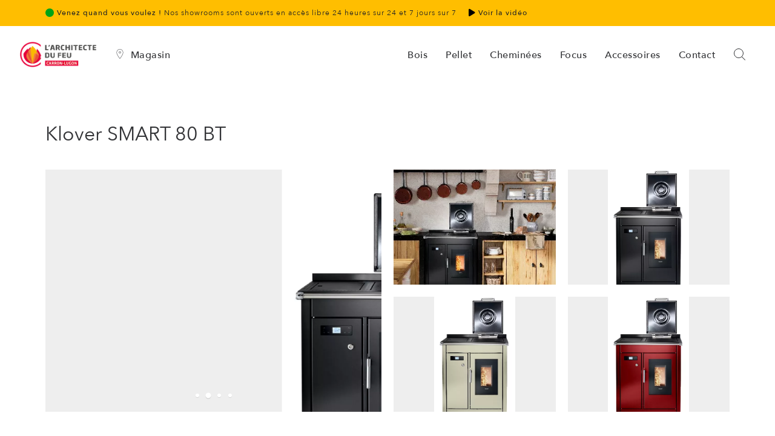

--- FILE ---
content_type: text/html; charset=UTF-8
request_url: https://carronlugon.ch/fr/p/klover-smart-80-bt/7953/
body_size: 20224
content:
<!DOCTYPE html>
<html lang="fr">
<head>
    <title>Klover SMART 80 BT - Cuisinière à pellets</title>
<!--[if IE]><meta http-equiv='X-UA-Compatible' content='IE=edge,chrome=1'><![endif]-->
    <meta name="description" content="Cuisinière à pellets ..." />

    <meta property="og:title" content="Klover SMART 80 BT">
    <meta property="og:site_name" content="Carron Lugon">
    <meta property="og:url" content="https://carronlugon.ch/fr/p/klover-smart-80-bt/7953/">
    <meta property="og:description" content="">
    <meta property="og:type" content="product">
                <meta property="og:image" content="https://carronlugon.ch/file/233557_1500_KLOVER-SMART-80-BT.webp">
                        <meta property="og:image" content="https://carronlugon.ch/file/235942_1500_KLOVER-SMART-80-BT.webp">
                        <meta property="og:image" content="https://carronlugon.ch/file/235941_1500_KLOVER-SMART-80-BT.webp">
                        <meta property="og:image" content="https://carronlugon.ch/file/235943_1500_KLOVER-SMART-80-BT.webp">
            
    <link rel="canonical" href="https://carronlugon.ch/fr/p/klover-smart-80-bt/7953/" />
    <link rel="alternate" hreflang="en" href="https://carronlugon.ch/en/p/klover-smart-80-bt/7953/" />
    <link rel="alternate" hreflang="de" href="https://carronlugon.ch/de/p/klover-smart-80-bt/7953/" />
    <link rel="alternate" hreflang="it" href="https://carronlugon.ch/it/p/klover-smart-80-bt/7953/" />
    <link rel="alternate" hreflang="es" href="https://carronlugon.ch/es/p/klover-smart-80-bt/7953/" />
    <link rel="alternate" hreflang="pt" href="https://carronlugon.ch/pt/p/klover-smart-80-bt/7953/" />
    <link rel="alternate" hreflang="nl" href="https://carronlugon.ch/nl/p/klover-smart-80-bt/7953/" />
    <link rel="alternate" hreflang="fr" href="https://carronlugon.ch/fr/p/klover-smart-80-bt/7953/" />

    
		<meta charset="utf-8">
			<meta name="viewport" content="width=device-width, initial-scale=1, maximum-scale=6">
			<meta name="theme-color" content="#ffbe00">
			<meta name="msapplication-TileColor" content="#ffffff">
			<meta name="msapplication-TileImage" content="https://ch3-cdn.carronlugon.ch/fav/apple-touch-icon-144x144.png">
			<meta name="language" content="fr">
			<meta property="og:logo" content="https://carronlugon.ch/assets/images/logo.png">
			<link async rel="shortcut icon" href="https://ch3-cdn.carronlugon.ch/fav/favicon.ico" type="image/x-icon" />
			<link async rel="apple-touch-icon" href="https://ch3-cdn.carronlugon.ch/fav/apple-touch-icon.png" />
			<link async rel="apple-touch-icon" sizes="57x57" href="https://ch3-cdn.carronlugon.ch/fav/apple-touch-icon-57x57.png" />
			<link async rel="apple-touch-icon" sizes="72x72" href="https://ch3-cdn.carronlugon.ch/fav/apple-touch-icon-72x72.png" />
			<link async rel="apple-touch-icon" sizes="76x76" href="https://ch3-cdn.carronlugon.ch/fav/apple-touch-icon-76x76.png" />
			<link async rel="apple-touch-icon" sizes="114x114" href="https://ch3-cdn.carronlugon.ch/fav/apple-touch-icon-114x114.png" />
			<link async rel="apple-touch-icon" sizes="120x120" href="https://ch3-cdn.carronlugon.ch/fav/apple-touch-icon-120x120.png" />
			<link async rel="apple-touch-icon" sizes="144x144" href="https://ch3-cdn.carronlugon.ch/fav/apple-touch-icon-144x144.png" />
			<link async rel="apple-touch-icon" sizes="152x152" href="https://ch3-cdn.carronlugon.ch/fav/apple-touch-icon-152x152.png" />
			<link async rel="apple-touch-icon" sizes="180x180" href="https://ch3-cdn.carronlugon.ch/fav/apple-touch-icon-180x180.png" />
			<script src="https://nl8-cdn.carronlugon.nl/js/jquery.min.js"></script>
			<link rel="stylesheet" href="https://carronlugon.ch/assets/css/CSSsecondary_1022.css" media="print" onload="this.media='all'">
			<link rel="stylesheet" type="text/css" href="https://nl8-cdn.carronlugon.nl/css/print.css" media="print" />
			<noscript><link rel="stylesheet" href="https://carronlugon.ch/assets/css/CSSsecondary_1022.css"></noscript>
			<link rel="stylesheet" href="https://carronlugon.ch/assets/css/CSSprimary_1022.css">
			<link rel="stylesheet" href="https://carronlugon.ch/assets/fonts/fontawesome/css/all.min.css">

			
			
			<div id="calunotifBL" style="background-color: #009427; color: #fff;display:none;float: left;width:100%;top: 0px;z-index: 15000;position: fixed;">
				<div style="text-align: center;padding: 10px;"> 
					<b id="calunotifTXT"></b>
				</div>
			</div>


<script>
  (function(h,o,t,j,a,r){
    h.hj=h.hj||function(){(h.hj.q=h.hj.q||[]).push(arguments)};
    h._hjSettings={hjid:6367689,hjsv:6};
    a=o.getElementsByTagName('head')[0];
    r=o.createElement('script');r.async=1;
    r.src=t+h._hjSettings.hjid+j+h._hjSettings.hjsv;
    a.appendChild(r);
  })(window,document,'https://static.hotjar.com/c/hotjar-','.js?sv=');
</script>

<noscript><iframe src="https://www.googletagmanager.com/ns.html?id=GTM-WSQW3FX" height="0" width="0" style="display:none;visibility:hidden"></iframe></noscript>


    <style>

    .js-enabled .desc-part2 {
        display: none;
    }


        
        .overScroll::-webkit-scrollbar {
          display: none;
          overflow: scroll;
      }

      .overScroll {
          overflow: scroll;
          -ms-overflow-style: none;  /* IE and Edge */
          scrollbar-width: none;  /* Firefox */
      }


      .zoomCurs{cursor: url('https://carronlugon.ch/assets/images/zoom.png?re=35') 16 16, auto;}.hooverBorderDEVISMED{padding:5px;border-radius:4px;border:0 solid #919191;height:50px;display:table-cell;vertical-align:middle;background-color:#eee;width:800px}.hooverBorderDEVISMED:hover{background-color:#ddd}b{font-weight:500}.descriptionProduit h1,.descriptionProduit h2,.descriptionProduit h3{font-weight:500;font-family:"Avenir Next","Open Sans",Arial,Helvetica,sans-serif;font-size:14px;margin-top:0;margin-bottom:0;padding-top:0;padding-bottom:0}.borderless td,.borderless th{border:none;border-top:none}.font-28{font-size:28px}#prixDivData{width:auto;height:auto;margin:0 auto;position:relative}.specPho{display:-webkit-box;display:-webkit-flex;display:-ms-flexbox;display:flex;align-items:center}.specRea{display:-webkit-box;display:-webkit-flex;display:-ms-flexbox;display:flex}

      .headerPPe{padding-bottom:90px;padding-top:200px}

      @media (max-width:1024px){
        .headerPPe{padding-bottom:30px;padding-top:10px;}
        .prouctnameh1{font-size: 24px !important;}
        .mb-nomb50{margin-bottom: 0px !important;}
        .btn100mobile{width:100%;text-align: center;}
    }

    .vcenter{display:inline-block;vertical-align:middle;float:none}#back-top{display:none!important}
    .fullScreenIfr{width: 100%;height: 100%;position: absolute;top: 0;left: 0;z-index: 10000;}
    .masonry-container{display:flex;flex-wrap:wrap;flex-direction:row;align-content:flex-end}.masonry-container .item{flex-grow:1;margin:auto;position:relative;height:210px;overflow:hidden;align-items:stretch}

    .masonry-container .item:after{content:' ';position:absolute;width:100%;height:100%;border:10px solid #fff;z-index:2}
    .masonry-container .item.medium{width:50%}

    .masonry-container .item.large{width:100%;height:480px}.masonry-container .item img{position:absolute;top:50%;left:50%;transform:translate(-50%,-50%);z-index:1;text-align:center;object-fit:cover}.item-video{overflow:hidden;padding-bottom:56.25%;position:relative;height:0}.item-video iframe{left:0;top:0;height:500px;width:100%;position:absolute}table.table-striped td{vertical-align: middle !important;}





    .slider-checkbox {
      position: relative;
  }
  .slider-checkbox input {
      margin: 0px;
      margin-top: 1px;
      cursor: pointer;
      opacity: 0;
      -ms-filter: "progid:DXImageTransform.Microsoft.Alpha(Opacity=0)";
      filter: alpha(opacity=0);
      -moz-opacity: 0;
      -khtml-opacity: 0;
      opacity: 0;
      position: absolute;
      z-index: 1;
      top: -15px;
      left: 0px;
      background: red;
      width: 40px;
      height: 20px;
  }
  .slider-checkbox input:checked + .labelCK:before {
      background-color: #f8b82b;
      content: "\f00c";
      content: "";
      padding-left: 6px;
  }
  .slider-checkbox input:checked + .labelCK:after {
      left: 21px;
  }
  .slider-checkbox .labelCK {
      position: relative;
      padding-left: 46px;
  }
  .slider-checkbox .labelCK:before, .slider-checkbox .labelCK:after {
      position: absolute;
      -webkit-border-radius: 10px;
      -moz-border-radius: 10px;
      border-radius: 10px;
      transition: background-color 0.3s, left 0.3s;
  }
  .slider-checkbox .labelCK:before {
      content: "\f00d";
      content: "";
      color: #fff;
      box-sizing: border-box;
      font-family: 'FontAwesome', sans-serif;
      padding-left: 23px;
      font-size: 12px;
      line-height: 20px;
      background-color: #888;
      left: 0px;
      top: 0px;
      height: 20px;
      width: 40px;
      -webkit-border-radius: 10px;
      -moz-border-radius: 10px;
      border-radius: 10px;
  }
  .slider-checkbox .labelCK:after {
      content: "";
      letter-spacing: 20px;
      background: #fff;
      left: 1px;
      top: 1px;
      height: 18px;
      width: 18px;
  }
  .slider-checkbox {
      margin-top: 12px;
      margin-bottom: 12px;
  }
  .slider-checkbox input:checked + .labelCK[for="c1"]:before, .slider-checkbox input:not(:checked) + .labelCK[for="c1"]:before {
      background-color: #c21717;
  }
  .slider-checkbox input:checked + .labelCK[for="c2"]:before {
      background-color: #72c474;
  }
  .slider-checkbox input:not(:checked) + .labelCK[for="c3"]:before {
      background-color: #0a4776;
  }
  .labelCK{
      font-size: 14px;
      color: #232424;
      font-weight: 400;
  }
.tableVAHide, .tableACHide{
    display: none;
}

.js-enabled .tableDtHide {
        display: none;
    }

@media only screen and (max-width: 530px) {
  .tdresponsive {
    display: block;
    width: 100% !important;
    text-align: left !important;
}
.tdresponsive30 {
    display: table-cell;
    width: 30%;
    text-align: center !important;
}
.tdresponsiveHide {
    display: none;
}
}

*{box-sizing:border-box}.group{position:relative;margin-bottom:15px}input{font-size:15px;padding:10px 10px 10px 5px;display:block;width:100%;border:none;border-bottom:1px solid #212121}input:focus{outline:0}label{color:#919191;font-size:15px;font-weight:400;position:absolute;pointer-events:none;left:0;top:10px;transition:.2s ease all;-moz-transition:.2s ease all;-webkit-transition:.2s ease all}input:focus~label,input:valid~label{top:-15px;font-size:13px;color:#212121}.bar{position:relative;display:block;width:100%}.bar:after,.bar:before{content:'';height:2px;width:0;bottom:1px;position:absolute;background:#212121;transition:.2s ease all;-moz-transition:.2s ease all;-webkit-transition:.2s ease all}.bar:before{left:50%}.bar:after{right:50%}input:focus~.bar:after,input:focus~.bar:before{width:50%}.highlight{position:absolute;height:60%;width:100%;top:25%;left:0;pointer-events:none;opacity:.5}input:focus~.highlight{-webkit-animation:inputHighlighter .3s ease;-moz-animation:inputHighlighter .3s ease;animation:inputHighlighter .3s ease}@-webkit-keyframes inputHighlighter{from{background:#212121}to{width:0;background:0 0}}@-moz-keyframes inputHighlighter{from{background:#212121}to{width:0;background:0 0}}@keyframes inputHighlighter{from{background:#212121}to{width:0;background:0 0}}.activeLabel{top:-15px;font-size:13px;color:#212121}.selectOpen{padding-bottom:12px;border-bottom:1px solid #212121}.progressA{background:#fff;align-items:center;position:relative;padding:0;width:100%}.progress-valueA{animation:loadA 3s normal forwards;background:#000;height:3px;width:0}@keyframes loadA{0%{width:0}100%{width:100%}}@media (max-width:415px){.specol-mob-12{width:100%}.specol-mob-6{width:50%}}.intl-tel-input{width:100%}.iti{width:100%}

</style>

    <style>
#h1s{font-size:5px;color:#fff;float:left;position:absolute}
strong{font-weight: 500 !important;}</style>
    </head>
<body>

    <!-- LOADER --> 
    <div id="loader-overflow">
        <div id="loader3" class="loader-cont">Please enable JS</div>
    </div> 

    <div id="wrap" class="boxed ">
        <div class="container-p-75"> 

            







  
  <div class="header-black-bg"></div> <!-- NEED FOR TRANSPARENT HEADER ON MOBILE -->
  <header id="nav" class="          header header-1 header-white no-transparent mobile-no-transparent affix-top           ">












































  

<div class="top-bar" style="display:none;">
            <div class="container-m-30 clearfix">
              
              <!-- LEFT SECTION -->
              <ul class="top-bar-section left">
                <li><a href="#" title="Email"><i class="fa fa-envelope"></i></a></li>
              </ul>
              
              <!-- RIGHT SECTION -->
              <ul class="top-bar-section right font-poppins">
                <li><a href="#">027 519 01 01</a></li>
                <li><a href="#">contact@carronlugon.ch</a></li>
              </ul>
              
            </div>
          </div>




          <!-- Version avec video -->
  

          <div class="header-wrapper">
            <div class="top-bar top-bar-yellownot" id="topBarClick" style="cursor: pointer;">
              <div class="container-p-75head clearfix">
                <ul class="top-bar-section left display-xxs-no">
                  <li style="padding-left: 0px;">


                    
                       <b><i class='fa fa-circle' style='color: #00a316;'></i>&nbsp;Venez quand vous voulez !</b> Nos showrooms sont ouverts en accès libre 24 heures sur 24 et 7 jours sur 7&nbsp;&nbsp;&nbsp;&nbsp;&nbsp;<b><i class="fa fa-play" style="color: #000;"></i> Voir la vidéo</b>

                    
                  </li>

                  </ul>

<div id="secondView" style="display: none;height: 100vh;margin: auto;width: 100%;text-align: center;">
  
<div id="iframeYTC"></div>

<button class="btn btn-white" id="btnCloseMdl" style="display: none;margin-top: 30px;background-color: #fff;">Fermer</button>

</div>
              

                  
                
              </div>
            </div>
          </div>

<input type="hidden" id="STOsv" value="0"> 
<script>

$('#btnCloseMdl').click(function() {

    $("#secondView").slideUp( "slow", function() {
      // Animation complete.
      $('#STOsv').val(0);
      $('#btnCloseMdl').hide();
      $("#iframeYTC").html('.');
    });

});

function openVid223(){

  if ($('#STOsv').val() == 1) {
    //Visible

    $("#secondView").slideUp( "slow", function() {
      // Animation complete.
      $('#STOsv').val(0);
      $('#btnCloseMdl').hide();
      $("#iframeYTC").html(' ');
    });

  }else{

    $("#secondView").slideDown( "slow", function() {
      $('#STOsv').val(1);
      $("#iframeYTC").html('<iframe src="https://www.youtube.com/embed/hY2Dsp1D7bw?autoplay=1&hl=fr&cc_lang_pref=fr&cc_load_policy=1&loop=1&controls=1" frameborder="0" allow="accelerometer; autoplay; clipboard-write; encrypted-media; gyroscope; picture-in-picture" style="width: 78%;height: 70vh;margin-top: 65px;"></iframe>');
      $('#btnCloseMdl').show();
    });

  }

}


$('#topBarClick').click(function() {
  openVid223();
});


</script>


<style>
.mystove{
  font-weight: bold;
  background: url('https://media0.giphy.com/media/h4UU5HbRX7R8pjHEpa/200.gif') -100px -40px no-repeat;
  -webkit-background-clip: text;
  -webkit-text-fill-color: transparent;
}
</style>





          <div class="header-wrapper" >
          <div class="container-m-30 clearfix">
            <div class="logo-row">
            
            <!-- LOGO --> 
            <div class="logo-container-2">
                <div class="logo-2">
                                      <a href="/fr/" class="clearfix">
                                      
                                              <img src="/assets/images/logo.png" class="logo-img" alt="Logo Carron-Lugon">
                                            
                                                      </a>
                
             
                </div>


              </div>


            <!-- BUTTON --> 


            <div class="menu-btn-respons-container">
              <button id="menu-btn" title="Menu" aria-label="Menu" type="button" class="navbar-toggle btn-navbar collapsed" data-toggle="collapse" data-target="#main-menu .navbar-collapse">
                <span aria-hidden="true" class="icon_menu hamb-mob-icon"></span>
              </button>
            </div>

           </div>
          </div>

          <!-- MAIN MENU CONTAINER -->
          <div class="main-menu-container">
            
              <div class="container-m-30 clearfix"> 






              
                <!-- MAIN MENU -->
                                 
              
                <div id="main-menu">
                  <div class="navbar navbar-default" role="navigation">



                    <nav class="collapse collapsing navbar-collapse left-1024 hidden visible-lg-*" style="float: left;margin-left: 145px;">
                      <ul class="nav navbar-nav">

                        <li class="parent" onclick="loadShopSelector();">
                                    <a href="#"><div class="icon icon-basic-geolocalize-01" style="float: left;"></div>&nbsp;&nbsp;<span class="yourShopName">Magasin</span></a>
                                     
                        </li>

                      </ul>
                    </nav>


<script>

function defineShop(id,name,npa=null,source=0){
  $("#shopSelector").modal("hide");

  //Ajax call
  $.ajax({
    type: "GET",
    url: "https://carronlugon.ch/secure/storeSelectorAction.php?action=setShop&shop="+id+"&npa="+npa+"&source="+source,
            
    success: function (json) {

      if (json['id']) {

        $(".yourShopName").html(json['name']);
        $("#store_nameh").html(json['name']);
        $("#store_hours").html(json['horaire']);
        $("#store_phone").html(json['phonef']);
        $("#store_phone").attr("href", "tel:"+json['phonef']);
        $("#store_address").html(json['address']);
        $("#store_address").attr("href", json['address_link']);

      }
                
    },
    error: function (data) {
      console.log(data);
    },
  });


    //Edit menu contact

  //Set cookie
}

function loadShopSelector(){

  $("#shopSelectorBox").html('<iframe src="https://carronlugon.ch/secure/storeSelector.php" style="width:100%;height:89vh" name="detailBoxOrder" scrolling="auto" frameborder="0"></iframe>');
  $("#shopSelector").modal("show");
  $('#shopSelector').data('bs.modal').$backdrop.css('background-color','black');

  //add class modal-lg to shopSelectorStyleSelect


}
</script>





                    <!-- MAIN MENU LIST -->
                    <nav class="collapse collapsing navbar-collapse right-1024">
                      <ul class="nav navbar-nav">




                  


                  
                    <li class="parent">
                      <a href="/fr/p/bois/" target=""><div class="main-menu-title">Bois</div></a>
                    </li>


                                                    


                  
                    <li class="parent">
                      <a href="/fr/p/pellet/" target=""><div class="main-menu-title">Pellet</div></a>
                    </li>


                                                    


                  
                    <li class="parent">
                      <a href="/fr/p/cheminees/" target=""><div class="main-menu-title">Cheminées</div></a>
                    </li>


                                                    


                  
                    <li class="parent">
                      <a href="/fr/p/cheminees-contemporaines-focus/" target=""><div class="main-menu-title">Focus</div></a>
                    </li>


                                                    


                  
                    <li class="parent">
                      <a class="open-sub" href="/fr/p/accessoires/" target=""><div class="main-menu-title">Accessoires</div></a>
                      <ul class="sub">
                        <li><a href="/fr/p/accessoires/">Nettoyants</a></li>
                        <li><a href="/fr/p/accessoires/">Joints</a></li>
                        <li><a href="/fr/p/accessoires/">Rangements pour bois</a></li>
                        <li><a href="https://carronlugon.ch/fr/p/sauna/">Poêles de sauna</a></li>
                      </ul>
                    </li>




                    
                                    
               

                <li id="menu-contact-info-big" class="parent megamenu">
                          <a href="#" class="open-sub"><div class="main-menu-title">Contact</div></a>
                          <ul class="sub">
                            <li class="clearfix" >
                              <div class="menu-sub-container">




                                <div class="box col-md-3 menu-demo-info closed" style="border-right: none;">
                                  <h5 class="title open-sub">Mon profil</h5>
                                 
                                  <ul>

                                                                      <li><a href="https://carronlugon.ch/connexion/">Connexion</a></li>
                                  


                                  <li class="parent">
                                    <a href="#" class="open-sub">Langue</a>
                                      <ul class="sub">

                                          <li><a onclick="goToGoodLanguage('fr')" href="#">Français</a></li>
                                          <li><a onclick="goToGoodLanguage('de')" href="#">Deutsch</a></li>
                                          <li><a onclick="goToGoodLanguage('en')" href="#">English</a></li>
                                          <li><a onclick="goToGoodLanguage('it')" href="#">Italiano</a></li>
                                          <li><a onclick="goToGoodLanguage('es')" href="#">Español</a></li>
                                          <li><a onclick="goToGoodLanguage('pt')" href="#">Português</a></li>
                                          <li><a onclick="goToGoodLanguage('nl')" href="#">Nederlands</a></li>
                                                                           
                                                                              </ul>
                                  </li>

                                   <li style="padding-top: 10px;"> 
                                    
                                    <style>

                                      .livesessioninput{
                                        margin-top:0px;
                                        padding: 10px;
                                        background-color: #3d8eff;
                                        color: #fff;
                                        font-weight: bold;
                                        -webkit-appearance: none;
                                        margin: 0;
                                        -moz-appearance: textfield;
                                        border-bottom: 0px;
                                        width: 97%;
                                        font-size: 14px;
                                      }

                                      .livesessioninput::placeholder {
                                        color: #fff;
                                        opacity: 1;
                                      }

                                      .livesessioninput::-webkit-outer-spin-button,
                                      .livesessioninput::-webkit-inner-spin-button {
                                        -webkit-appearance: none;
                                        margin: 0;
                                      }

                                      .livesessioninput[type=number] {
                                        -moz-appearance: textfield;
                                      }

                                    </style>

                                    <form action="https://carronlugon.ch/secure/livesession/action.php" method="get" id="livesessioninputform">
                                      <input type="hidden" name="action" value="join">
                                      <input type="tel" name="session" id="livesessioninputnum" minlength="4" maxlength="4" placeholder="Live Session" class="livesessioninput">
                                    </form>

                                    <script>

                                      $("#livesessioninputnum").keyup(function() {
                                        var cont = $("#livesessioninputnum").val();
                                        if (cont.length == 4) {
                                          $("#livesessioninputform").submit();
                                        }
                                      });


                                      $('#livesessioninputnum').on('keypress', function (event) {
                                          var regex = new RegExp("^[0-9]+$");
                                          var key = String.fromCharCode(!event.charCode ? event.which : event.charCode);
                                          if (!regex.test(key)) {
                                             event.preventDefault();
                                             return false;
                                          }
                                      });

                                    </script>

                                    <br><br>

                                   </li>






                                  </ul>
                                </div>


                              


                                 <div class="box col-md-3 menu-demo-info closed" style="border-right: none;">
                                  <h5 class="title open-sub">Entreprise</h5>
                                  <ul>
                                                                          <li><a href="/fr/avis-clients/" target="">Avis clients</a></li>
                                                                          <li><a href="/fr/presentation/" target="">Présentation</a></li>
                                                                          <li><a href="/fr/exposition/" target="">Exposition</a></li>
                                                                          <li><a href="/fr/guide/" target="">Guide pratique</a></li>
                                                                      </ul>
                                </div>



                                <div class="box col-md-3 menu-demo-info closed" style="border-right: none;">
                                  <h5 class="title open-sub">Service après-vente</h5>
                                  <ul>
                                                                          <li><a href="tel:+41435052477" onclick="callService('0041275190160');">027 519 01 60 (24/7) &nbsp;&nbsp;<i class="fa fa-circle" aria-hidden="true" style="color: #25d366;"></i></a></li>
                                    

                                    





                                  
<li><a href="mailto:service@carronlugon.ch">service@carronlugon.ch</a></li>


<li><a href="https://carronlugon.ch/fr/support/">Centre d'assistance</a></li>







                                  </ul>
                                </div>



                                <div class="box col-md-3 menu-demo-white closed" style="border-right: none;">
                                  <h5 class="title open-sub">Contact conseil <span id="store_nameh"></span></h5>
                                  <ul>
                                  
                                                                           


<li styleN="display:none;">

<div class="row" style="padding-left:1px; padding-right: 1px;">
<div class="col-xs-6">

    <a id="store_phone" href="tel:0041275190101" onclick="callConseil('0041275190101');">027 519 01 01</a>

</div>

<div class="col-xs-6">


</div>
</div>




</li>

<script>

function closeModalCB(){
  $("#shopSelector").modal("hide");
}

function callbacklaunch(){

  $("#shopSelectorBox").html('<iframe src="https://carronlugon.ch/secure/clicktocall/create.php" style="width:100%;height:89vh" name="detailBoxOrder" scrolling="auto" frameborder="0"></iframe>');
  $("#shopSelector").modal("show");
  $('#shopSelector').data('bs.modal').$backdrop.css('background-color','black');

  //add class modal-lg to shopSelectorStyleSelect


}
</script>



                                    

                                    



<li><a href="mailto:conseil@carronlugon.ch">conseil@carronlugon.ch</a></li>





  <li class="text-white"><a href="#" style="font-size: 14px;" id="store_hours">Lu - Ve : 8h - 12h | 13h30 - 18h<br>Samedi : 9h - 16h<br>Showroom ouvert 24/7</a></li>



                                  



<li class="text-white"><a href="https://google.com" target="_blank" style="font-size: 14px;" id="store_address">Route de Saillon 44 - 1926 Fully</a></li>



<li styleN="display:none;">

<div class="row" style="padding-left:1px; padding-right: 1px;">
<div class="col-xs-6">

    <a href="https://wa.me/41275190101" class="button small" target="_blank" style="border-radius: 4px;min-width: 20px;width: 100%;text-align: center;background-color: #4FCE5D; color: #fff;font-weight: 500;font-size: 15px;margin-top: 5px;margin-bottom: 5px;">&nbsp;&nbsp;<i class="fab fa-whatsapp" aria-hidden="true"></i>Whatsapp</a>

</div>

<div class="col-xs-6">

  <a href="https://t.me/carronlugon_bot" class="button small" target="_blank" style="border-radius: 4px;min-width: 20px;width: 100%;text-align: center;background-color: #0088CC; color: #fff;font-weight: 500;font-size: 15px;margin-top: 5px;margin-bottom: 5px;">&nbsp;&nbsp;<i class="fab fa-telegram" aria-hidden="true"></i>Telegram</a>

</div>
</div>

</li>


                                  
                                  </ul>
                                </div>

                                

                                 
                                
                                
                                
                              </div>
                            </li>
                          </ul>
                        </li>


<li onclick="loadShopSelector();" class="visible-xs">
  <a href="#"><span class="yourShopName">Magasin</span></a>
</li>







                        








                      </ul>
                
                    </nav>


   
                  </div>
                </div>
                <!-- END main-menu -->
                                
              </div>
              <!-- END container-m-30 -->
            
          </div>
          <!-- END main-menu-container -->
         




           <div class="cd-header-buttons header-cart-cont" id="menuShopCart" style="display: none;">
            <a href="/fr/cart/" class="icon_cart_wrap">
              <i class="icon icon-ecommerce-bag-check"></i><span class="cart_total" id="menuShopCartQuantity">-</span>
            </a>
          </div>
          
                    
                        <div class="cd-header-buttons header-cart-cont" id="menuShopfavorite" style="display: none;">
              <a href="/fr/saved/" class="icon_cart_wrap">
                <i style="margin-top:1px;" class="icon icon-basic-heart"></i><span class="cart_total" id="menuShopfavoriteQuantity">0</span>
              </a>
            </div>
                      



  
          <ul class="cd-header-buttons" id="searchInviteModCLOpe">
            <li><a class="cd-search-trigger" href="#" title="Search" aria-label="Search"><span></span></a></li>
          </ul>






        
          </div>
          <!-- END header-wrapper -->
                  </header>




<div id="searchInviteModCL" style="width: 100%;height: 100vh;background-color: rgba(255, 255, 255, 0.9);position: fixed;top: 0px;left: 0px;z-index: 19000;display: none;padding-top:40px;">
  <div class="container-p-75head">
    
  <div class="row mobile-margin-special40">
    <div class="col-xs-8 col-md-7">

      <p style="color: #323336"><input type="search" id="searchInviteModInp" name="" placeholder="Rechercher" style="font-size: 32px;line-height: 45px;color: #323336;border: none;padding: none;font-family: 'Avenir Next','Open Sans',Arial,Helvetica,sans-serif;font-weight">

      </p>

    </div>
    <div class="col-xs-3 col-md-5 text-right" style="padding-top:20px;">
      <span id="searchInviteModCLClo" style="font-size:25px;"><i class="fas fa-times"></i></span>
    </div>
  </div>

  <div class="row mobile-margin-special40">
    <div class="col-xs-12 col-md-7">

      <div id="searchInviteModCLRes" style="max-height: 80vh;overflow: scroll;width: 100%;"></div>

    </div>
    <div class="col-xs-12 col-md-5 text-right">

    </div>
  </div>


</div>
</div>





            <div class="headerPPe page-section mobile-produit-padding p-50-cont">
                <div class="mobile-margin-special40">
                    <div class="row">
                        <div class="col-md-12 col-sm-12 mb-nomb50">
                            <h1 class="mt-0 mb-0 prouctnameh1">Klover SMART 80 BT</h1>
                            <!-- <strong id="h1s">Cuisinière à pellets</strong> -->
                        </div>
                    </div>

                </div>






                <div class="row popup-gallery demo-popup-gallery mfp-plugin" style="padding:5px;margin-top: 20px;">
                    <div class="col-md-6" style="padding:10px;">
                        <div class="masonry-container">
                            <div class="item large">
                                <div class="owl-plugin fullwidth-slider-auto-cl owl-carousel-pp owl-bg-black owl-pag-2 owl-arrows-bg post-prev-img" style="height:400px;background-color: #eee;">




                                    


                                        
                                            


                                            <div class="item m-0" style="height:500px;" >   
                                                <div style="height:100%;">
                                                    <a href="https://carronlugon.ch/file/233557_1500_KLOVER-SMART-80-BT.webp" title="" id="mpo-233557">


                                                        <img alt="" class="lazyOwl zoomCurs" data-src="https://carronlugon.ch/file/233557_750_NTKLOVER-SMART-80-BTTR.webp" style="height:100%; ">

                                                    </a>
                                                </div>
                                            </div>

                                            



                                        

                                        

                                        


                                        
                                            


                                            <div class="item m-0" style="height:500px;" >   
                                                <div style="height:100%;">
                                                    <a href="https://carronlugon.ch/file/235942_1500_KLOVER-SMART-80-BT.webp" title="" id="mpo-235942">


                                                        <img alt="" class="lazyOwl zoomCurs" data-src="https://carronlugon.ch/file/235942_750_NTKLOVER-SMART-80-BTTR.webp" style="height:100%;height:100%;width:auto;">

                                                    </a>
                                                </div>
                                            </div>

                                            



                                        

                                        

                                        


                                        
                                            


                                            <div class="item m-0" style="height:500px;" >   
                                                <div style="height:100%;">
                                                    <a href="https://carronlugon.ch/file/235941_1500_KLOVER-SMART-80-BT.webp" title="" id="mpo-235941">


                                                        <img alt="" class="lazyOwl zoomCurs" data-src="https://carronlugon.ch/file/235941_750_NTKLOVER-SMART-80-BTTR.webp" style="height:100%;height:100%;width:auto;">

                                                    </a>
                                                </div>
                                            </div>

                                            



                                        

                                        

                                        


                                        
                                            


                                            <div class="item m-0" style="height:500px;" >   
                                                <div style="height:100%;">
                                                    <a href="https://carronlugon.ch/file/235943_1500_KLOVER-SMART-80-BT.webp" title="" id="mpo-235943">


                                                        <img alt="" class="lazyOwl zoomCurs" data-src="https://carronlugon.ch/file/235943_750_NTKLOVER-SMART-80-BTTR.webp" style="height:100%;height:100%;width:auto;">

                                                    </a>
                                                </div>
                                            </div>

                                            



                                        

                                        

                                        



                                    




                                </div>
                            </div>
                        </div>
                    </div>

                    <div class="col-md-6 hidden-xs hidden-sm" style="padding:0px;">
                        <div class="masonry-container">

                            
                                    <div class="item medium zoomCurs" style="background-color:#eee;" onclick="openMpo(0)">

                                    <img alt="" data-src="https://carronlugon.ch/file/233557_350_NTKLOVER-SMART-80-BTTR.webp" class="imgres lazyload zoomCurs" style="min-height: 100%; min-width: 100%; ">



                                </div>
                                                            
                                    <div class="item medium zoomCurs" style="background-color:#eee;" onclick="openMpo(1)">

                                    <img alt="" data-src="https://carronlugon.ch/file/235942_350_NTKLOVER-SMART-80-BTTR.webp" class="imgres lazyload zoomCurs" style="min-height: 100%; height:100%;">



                                </div>
                                                            
                                    <div class="item medium zoomCurs" style="background-color:#eee;" onclick="openMpo(2)">

                                    <img alt="" data-src="https://carronlugon.ch/file/235941_350_NTKLOVER-SMART-80-BTTR.webp" class="imgres lazyload zoomCurs" style="min-height: 100%; height:100%;">



                                </div>
                                                            
                                    <div class="item medium zoomCurs" style="background-color:#eee;" onclick="openMpo(3)">

                                    <img alt="" data-src="https://carronlugon.ch/file/235943_350_NTKLOVER-SMART-80-BTTR.webp" class="imgres lazyload zoomCurs" style="min-height: 100%; height:100%;">



                                </div>
                                                            
                    </div>
                </div>

            </div>  

            <script>
               function openMpo(id){
                $('.popup-gallery').magnificPopup('open', id);
            }

            jQuery(function($) {

                var heigthContainer = $("#iwhei").height();
    //alert(heigthContainer);

            });
        </script>

        <div class="mobile-margin-special40">

            <div class="row">




                <div class="col-md-4" id="prixParentDiv" style="padding-top: 0px;text-align: left;">




                    <div id="prixDivData" class="overScroll" style="margin-top: 0px;position: sticky;top: 80px;">
                        <div class="overScroll" style="width: 100%;padding: 0px;right: 0px;">
                            <div style="background-color: #eee;padding: 0px;margin-right: 20%;margin-top: 10px;max-height: 80vh;border-radius: 0px;" class="overScroll">
                                <div style="padding:20px; text-align: left;" class="overScroll">


                                    

                                    <input type="hidden" id="addCartAmount" value="1">
                                    <input type="hidden" id="addCartArticle" value="7953">


                                    


                                        
    



    <button class="btnstartLogin button medium jaune" style="border-radius: 4px;width: 100%;">

                    Voir les <b>prix</b> ou <b>commander</b> en ligne            
    </button>
    



<br><br>
<button id="removeFavorite" class="btnremoveFavorite button small black" style="text-align:center;border-radius: 4px;width: 100%;display: none;" data-toggle="tooltip" data-placement="top" title="Retirer des favoris"><i class="fa fa-heart" style="margin-left: 5px;" aria-hidden="true"></i></button> 

<button id="addFavorite" class="btnaddFavorite button small jaune" style="text-align:center;border-radius: 4px;background-color: #F00041;color:#fff;width:100%;" data-toggle="tooltip" data-placement="top" title="Ajouter aux favoris"><i class="fa fa-heart" style="margin-left: 5px;" aria-hidden="true"></i></button> 


<br><br>

<button id="printBoxOp" data-toggle="tooltip" data-placement="top" title="Imprimer ou télécharger en PDF" hrefNo="https://carronlugon.ch/fr/print/7953/" class="button small black" style="text-align:center;border-radius: 4px;width:100%;"><i class="fa fa-file" style="margin-left: 5px;" aria-hidden="true"></i> Imprimer / PDF</button> 


<button id="printBoxOpGenDoc" class="button small info" style="text-align:center;border-radius: 4px;width:100%;display: none;"><i class="fas fa-circle-notch fa-spin" style="margin-left: 5px;"></i> Création du document</button> 



<div style="display: none;" id="generateDocBox">
    <form action="https://carronlugon.ch/fr/produits/detail_produit_pdf_ft.php" method="GET">
        <input type="hidden" name="idproduit" value="7953">
        <input type="hidden" name="lang" value="FR">

        <div style="max-height: 40vh;" class="overScroll">
            
                <input type="hidden" name="printBase" value="1">

                <div class="slider-checkbox" style="display: block;margin-bottom: 40px;">
                    <input type="checkbox" id="dbase" name="base" value="1" readonly="readonly" disabled="disabled" checked>
                    <label class="labelCK" for="dbase">Fiche d'information</label>
                </div>
                

                


                            
                    <div class="slider-checkbox" style="display: block;">
                        <input type="checkbox" id="d2164567" name="docs[]" value="164567">
                        <label class="labelCK" for="d2164567">Fiche technique</label>
                    </div>




                                                    
                    <div class="slider-checkbox" style="display: block;">
                        <input type="checkbox" id="d216543" name="docs[]" value="16543">
                        <label class="labelCK" for="d216543">Déclaration de performances</label>
                    </div>




                                                    
                    <div class="slider-checkbox" style="display: block;">
                        <input type="checkbox" id="d2234675" name="docs[]" value="234675">
                        <label class="labelCK" for="d2234675">Manuel d'utilisation</label>
                    </div>




                                            </div>
        <input id="docSelPrintLan" type="submit" value="Télécharger" class="docSelPrintLan button small black" style="text-align:center;border-radius: 4px;width:100%;margin-top: 10px;">


        

</form>

</div>



<script type="text/javascript">
    $(document).ready(
        function(){
            $("#printBoxOp").click(function () {
                $("#generateDocBox").show("slow");
                $("#printBoxOp").hide();
            });

            $(".docSelPrintLan").click(function () {
                $("#generateDocBox").hide();
                $("#printBoxOpGenDoc").show();

                setTimeout(function(){
                   $("#printBoxOpGenDoc").hide();
                   $("#printBoxOp").show();
               }, 2500);

            });

        });
    </script>



</div>
</div>


<!-- Stock -->
<!-- Stock FIN --> 


<!-- Alert --> 
    <!-- Alert FIN --> 



</div>
</div>


</div>




<div class="col-md-8">
    <!-- Alert --> 
            <!-- Alert FIN --> 







<div class="descriptionProduit">
    <div class="desc-part1"><h2>Smart 80 BT la petite cuisinière à pellets hydro</h2><br>
La cuisinière Hydro Smart 80 BT de l'italien Klover s'intègre facilement dans toutes les cuisines. Sa forme compacte et son petit encombrement lui permettent de se glisser dans nos intérieurs de petits volumes. Disponible en trois couleurs au choix (Noir Mat, Blanc Crème, Rouge), elle prendra tantôt un look retro, tantôt une allure résolument moderne.</div>
            <div class="desc-part2 js-hide"><br>
<br>
<h2>Smart 80 BT le deux en un classé A+</h2><br>
En classe énergétique A+, la Smart 80 BT développe une puissance nominale de 22,6 KW idéale pour un chauffer un volume d'air de 555 m3. Équipée de toutes les innovations technologiques de Klover, cette cuisinière hydro présente un réservoir d'une capacité de 32 kg. Tous les composants hydrauliques de la Smart 80 BT sont de série et les joints de sécurité en inox pour une meilleure durabilité.</div>
        <button class="read-more-btn js-hide button small jaune" onclick="showFullText(this)">
            <i class="fa fa-chevron-down" aria-hidden="true"></i> <b style="font-size:14
            px;">Lire la suite</b>
        </button>
    </div>

<script>
    document.addEventListener("DOMContentLoaded", function () {
        document.body.classList.add("js-enabled");
    });

    function showFullText(button) {
        const part2 = button.previousElementSibling;
        if (part2) part2.style.display = 'block';
        button.style.display = 'none';

        $.ajax({
            url: "https://carronlugon.ch/fr/produits/report.php",
            type: "GET",
            data: { 
                article: "7953",
                lang: "FR"
            }
        });

        
    }
</script>




    







<!-- KL -->

        
        <h3 class="mt-60"><a href="https://klover.ch/fr/" target="_blank">Site de Klover.ch</a></h3>
        <a href="https://klover.ch/fr/smart-80-bt/" target="_blank">
            <strong>Klover SMART 80 BT</strong> : Cuisinière à pellets        </a>

    

<!-- DESCRIPTION - DEBUT --> 
<h3 class="mt-60">Données techniques</h3>

<table class="table table-striped borderless mt-30">
    <tbody>
        <tr>
            <th scope="row">Référence</th>
            <td>26.7953</td>
        </tr>

        

        

        
    

    <tr >
    <th scope="row">Puissance nominale</th>
    <td>22.6kW</td>
</tr>


    <tr >
    <th scope="row">Capacité de chauffe</th>
    <td>~555m<sup>3</sup></td>
</tr>

    <tr >
    <th scope="row">Poids</th>
    <td>235kg</td>
</tr>

    <tr >
    <th scope="row">Capacité du réservoir</th>
    <td>32kg</td>
</tr>





    <tr >
    <th scope="row">
        
        Diamètre / Sortie des fumées    </th>
    <td>100Ø</td>
</tr>







<tr  class="tableDtHide" >
<th scope="row">Fabriquant</th>
<td>KLOVER</td>
</tr>



    <tr  class="tableDtHide"  style="background-color: ;">
    <th scope="row">Sortie des fumées</th>
    <td>

        Dessus et arrière

    </td>
</tr>


    <tr  class="tableDtHide"  style="background-color: ;">
    <th scope="row">Vision du feu</th>
    <td>

        Vitre frontale

    </td>
</tr>


    <tr  class="tableDtHide"  style="background-color: ;">
    <th scope="row">Air extérieur</th>
    <td>

        Derrière

    </td>
</tr>


    <tr  class="tableDtHide"  style="background-color: ;">
    <th scope="row">Autonomie du réservoir</th>
    <td>

        48h

    </td>
</tr>


    <tr><td colspan="2" style="text-align: left;background-color: #f8b82b;cursor: pointer;" id="tableDTmore"><i class="fa fa-chevron-down" aria-hidden="true"></i> <b>Afficher plus</b></td></tr>
    





</tbody>
</table>


<script>
    document.addEventListener("DOMContentLoaded", function () {
        document.body.classList.add("js-enabled");

        const moreBtn = document.getElementById("tableDTmore");
        if (moreBtn) {
            moreBtn.addEventListener("click", function () {
                document.querySelectorAll(".tableDtHide").forEach(function (row) {
                    row.style.display = "table-row";
                });
                moreBtn.style.display = "none";
            });
        }
    });
</script>



<!-- DESCRIPTION - FIN --> 


















    <h3 class="mt-60">Prix</h3>

    <button class="btnstartLogin button medium jaune text-left btn100mobile" style="border-radius: 4px;">

                    Voir les <b>prix</b> ou <b>commander</b> en ligne            
    </button>


    
























<!-- 3d -->

<!-- 3d - FIN -->


























<!-- DOCUMENTS - DEBUT --> 
    <h3 class="mt-60">Documents</h3>


    <div class="row overScroll" style="max-height:620px;">



                    <a type="pdf" target="_blank" href="https://carronlugon.ch/file/164567__KLOVER-SMART-80-BT-Fiche-technique.pdf">
            <div class="col-md-4 col-sm-4 pb-30 zoomCurs">
                <div class="hooverBorderDEVISMED" style="border-radius:0px;">
                    <div style="background-image: url('https://carronlugon.ch/tfile/164567.png');height: 120px;background-size:cover;background-position: top;background-color: #fff;">

                    </div>
        <div class="fes5-box text-center" style="padding-top: 12px;padding-bottom: 10px;padding-left:3px;">
            Fiche technique        </div>


    </div>

</div>
</a>

            <a type="pdf" target="_blank" href="https://carronlugon.ch/file/16543__KLOVER-SMART-80-BT-Declaration-de-performances.pdf">
            <div class="col-md-4 col-sm-4 pb-30 zoomCurs">
                <div class="hooverBorderDEVISMED" style="border-radius:0px;">
                    <div style="background-image: url('https://carronlugon.ch/tfile/16543.png');height: 120px;background-size:cover;background-position: top;background-color: #fff;">

                    </div>
        <div class="fes5-box text-center" style="padding-top: 12px;padding-bottom: 10px;padding-left:3px;">
            Déclaration de performances        </div>


    </div>

</div>
</a>

            <a type="pdf" target="_blank" href="https://carronlugon.ch/file/234675__KLOVER-SMART-80-BT-Manuel-d-utilisation.pdf">
            <div class="col-md-4 col-sm-4 pb-30 zoomCurs">
                <div class="hooverBorderDEVISMED" style="border-radius:0px;">
                    <div style="background-image: url('https://carronlugon.ch/tfile/234675.png');height: 120px;background-size:cover;background-position: top;background-color: #fff;">

                    </div>
        <div class="fes5-box text-center" style="padding-top: 12px;padding-bottom: 10px;padding-left:3px;">
            Manuel d'utilisation        </div>


    </div>

</div>
</a>






</div>
<!-- DOCUMENTS - FIN --> 




























<!-- BIM - DEBUT --> 

<!-- BIM - FIN --> 



























<!-- Avis clients -->

<!-- Avis clients - Fin -->
























<!-- Stock --> 




    







<!-- Stock FIN --> 

























<!-- Variantes --> 


    

    <h3 class="mt-60">Variantes</h3>
    <table class="table table-striped borderless mt-30">
        <tr class="tdresponsiveHide">
            <td class="tdresponsive">Référence</td>
                        <td class="tdresponsive">Article</td>


                        
            <td></td>
        </tr>

                    <tr >

                            <td class="btnCopyRef tdresponsive" data-clipboard-text="26.7945" style="cursor: copy;"><a href="https://carronlugon.ch/fr/p/klover-smart-80-inox/7945/">26.7945</a></td>
                   


        
        <td class="tdresponsive">SMART 80 INOX<br>Sortie des fumées au dessus            
            
        </td>

        
        

        <td style="text-align: right;" class="tdresponsive30">

            
                </td>


            </tr>

                        <tr >

                            <td class="btnCopyRef tdresponsive" data-clipboard-text="26.7946" style="cursor: copy;"><a href="https://carronlugon.ch/fr/p/smart-80-inox/7946/">26.7946</a></td>
                   


        
        <td class="tdresponsive">SMART 80 INOX<br>Sortie des fumées à l’arrière            
            
        </td>

        
        

        <td style="text-align: right;" class="tdresponsive30">

            
                </td>


            </tr>

                        <tr >

                            <td class="btnCopyRef tdresponsive" data-clipboard-text="26.7947" style="cursor: copy;"><a href="https://carronlugon.ch/fr/p/smart-80-inox/7947/">26.7947</a></td>
                   


        
        <td class="tdresponsive">SMART 80 INOX<br>Sortie des fumées au dessus et production d’eau sanitaire            
            
        </td>

        
        

        <td style="text-align: right;" class="tdresponsive30">

            
                </td>


            </tr>

                        <tr >

                            <td class="btnCopyRef tdresponsive" data-clipboard-text="26.7948" style="cursor: copy;"><a href="https://carronlugon.ch/fr/p/smart-80-inox/7948/">26.7948</a></td>
                   


        
        <td class="tdresponsive">SMART 80 INOX<br>Sortie des fumées à l’arrière et production d’eau sanitaire            
            
        </td>

        
        

        <td style="text-align: right;" class="tdresponsive30">

            
                </td>


            </tr>

                        <tr  class="tableVAHide" >

                            <td class="btnCopyRef tdresponsive" data-clipboard-text="26.7949" style="cursor: copy;"><a href="https://carronlugon.ch/fr/p/klover-smart-80-maiolica/7949/">26.7949</a></td>
                   


        
        <td class="tdresponsive">SMART 80 MAIOLICA<br>Sortie des fumées au dessus            
            
        </td>

        
        

        <td style="text-align: right;" class="tdresponsive30">

            
                </td>


            </tr>

                        <tr  class="tableVAHide" >

                            <td class="btnCopyRef tdresponsive" data-clipboard-text="26.7950" style="cursor: copy;"><a href="https://carronlugon.ch/fr/p/smart-80-maiolica/7950/">26.7950</a></td>
                   


        
        <td class="tdresponsive">SMART 80 MAIOLICA<br>Sortie des fumées à l’arrière            
            
        </td>

        
        

        <td style="text-align: right;" class="tdresponsive30">

            
                </td>


            </tr>

                        <tr  class="tableVAHide" >

                            <td class="btnCopyRef tdresponsive" data-clipboard-text="26.7951" style="cursor: copy;"><a href="https://carronlugon.ch/fr/p/smart-80-maiolica/7951/">26.7951</a></td>
                   


        
        <td class="tdresponsive">SMART 80 MAIOLICA<br>Sortie des fumées au dessus et production d’eau sanitaire            
            
        </td>

        
        

        <td style="text-align: right;" class="tdresponsive30">

            
                </td>


            </tr>

                        <tr  class="tableVAHide" >

                            <td class="btnCopyRef tdresponsive" data-clipboard-text="26.7952" style="cursor: copy;"><a href="https://carronlugon.ch/fr/p/smart-80-maiolica/7952/">26.7952</a></td>
                   


        
        <td class="tdresponsive">SMART 80 MAIOLICA<br>Sortie des fumées à l’arrière et production d’eau sanitaire            
            
        </td>

        
        

        <td style="text-align: right;" class="tdresponsive30">

            
                </td>


            </tr>

                        <tr  class="tableVAHide" >

                            <td class="btnCopyRef tdresponsive" data-clipboard-text="26.7953" style="cursor: copy;"><a href="https://carronlugon.ch/fr/p/klover-smart-80-bt/7953/">26.7953</a></td>
                   


        
        <td class="tdresponsive">SMART 80 BT<br>Sortie des fumées au dessus            
            
        </td>

        
        

        <td style="text-align: right;" class="tdresponsive30">

            
                </td>


            </tr>

                        <tr  class="tableVAHide" >

                            <td class="btnCopyRef tdresponsive" data-clipboard-text="26.7954" style="cursor: copy;"><a href="https://carronlugon.ch/fr/p/smart-80-bt/7954/">26.7954</a></td>
                   


        
        <td class="tdresponsive">SMART 80 BT<br>Sortie des fumées à l’arrière            
            
        </td>

        
        

        <td style="text-align: right;" class="tdresponsive30">

            
                </td>


            </tr>

                        <tr  class="tableVAHide" >

                            <td class="btnCopyRef tdresponsive" data-clipboard-text="26.7955" style="cursor: copy;"><a href="https://carronlugon.ch/fr/p/smart-80-bt/7955/">26.7955</a></td>
                   


        
        <td class="tdresponsive">SMART 80 BT<br>Sortie des fumées au dessus et production d’eau sanitaire            
            
        </td>

        
        

        <td style="text-align: right;" class="tdresponsive30">

            
                </td>


            </tr>

                        <tr  class="tableVAHide" >

                            <td class="btnCopyRef tdresponsive" data-clipboard-text="26.7956" style="cursor: copy;"><a href="https://carronlugon.ch/fr/p/smart-80-bt/7956/">26.7956</a></td>
                   


        
        <td class="tdresponsive">SMART 80 BT<br>Sortie des fumées à l’arrière et production d’eau sanitaire            
            
        </td>

        
        

        <td style="text-align: right;" class="tdresponsive30">

            
                </td>


            </tr>

            
                    <tr><td colspan="100%" style="text-align: left;background-color: #f8b82b;cursor: pointer;" id="tableVAmore"><i class="fa fa-chevron-down" aria-hidden="true"></i> <b>Afficher plus</b></td></tr>
            

    </table>
    <!-- Variantes - FIN -->




<!-- AccessoiresIMAGE - FIN -->



<!-- AccessoiresIMAGE - FIN -->










<!-- Accessoires - FIN -->
    
    <h3 class="mt-60">Accessoires</h3>
    <table class="table table-striped borderless mt-30">
        <tr class="tdresponsiveHide">
            <td>Référence</td>
                        <td>Article</td>
            
                                    <td></td>
        </tr>

                    <tr >




            <td class="btnCopyRef tdresponsive" data-clipboard-text="26.8095" style="cursor: copy;vertical-align: middle;">26.8095</td>
            

            

            <td class="tdresponsive">Télécommande murale</td>

            
            

            <td style="text-align: right;" class="tdresponsive30">

                
                    </td>


                </tr>

                            <tr >




            <td class="btnCopyRef tdresponsive" data-clipboard-text="26.8071" style="cursor: copy;vertical-align: middle;">26.8071</td>
            

            

            <td class="tdresponsive">Module Wi-Fi</td>

            
            

            <td style="text-align: right;" class="tdresponsive30">

                
                    </td>


                </tr>

                            <tr >




            <td class="btnCopyRef tdresponsive" data-clipboard-text="2.9772" style="cursor: copy;vertical-align: middle;">2.9772</td>
            

            

            <td class="tdresponsive">Kit d’air frais extérieur</td>

            
            

            <td style="text-align: right;" class="tdresponsive30">

                
                    </td>


                </tr>

                
            

        </table>

            <!-- Accessoires - FIN -->







    






</div>






</div>


<script>

//Si ordi

    function widthCheckD(){

        var width = $(window).width();

        if (width < 991) {
        //Hide big
            $('#prixDivData').hide();
            $('#prixDivDataMobile').show();
        }else{
        //Show big
            $('#prixDivData').show();
            $('#prixDivDataMobile').hide();
        }

    //$('#containerInfo').html(width);

    }


    jQuery(function($) {

        $(window).on('resize', function() {
            widthCheckD();
        });


        $(window).scroll(function fix_element() {

            var parentWdth = $("#prixParentDiv").width();
            parentWdth = parentWdth;

        //$('#containerInfo').html($(window).scrollTop());
        //$('#containerInfo').html(window.innerWidth);


            $('#prixDivData').css(
                $(window).scrollTop() > 703
                ? { 'position': 'fixed', 'top': '120px', 'width': parentWdth+'px' }
                : { 'position': 'relative', 'top': '0px', 'width': parentWdth+'px' }
                );

            widthCheckD(); 

            return fix_element;

        }());

    });


    widthCheckD();
</script>






<input type="hidden" id="addFavoriteArticle" value="7953">


<div class="row">

    <div class="col-md-6 col-sm-12 col-md-offset-1 mb-50">









        <br><br>



        



        
        







        
        <div class="row">
            <div class="col-md-12">






                




                
                
                

            </div>
        </div>









<script type="application/ld+json">
{
  "@context": "https://schema.org/",
  "@type": "Product",
  "name": "Klover SMART 80 BT",
  "brand": {
    "@type": "Brand",
    "name": "KLOVER"
  },
  "image": [
    "https://carronlugon.ch/file/233557_1500_KLOVER-SMART-80-BT.jpeg"
    ,    "https://carronlugon.ch/file/233557_1500_KLOVER-SMART-80-BT.jpeg","https://carronlugon.ch/file/235942_1500_KLOVER-SMART-80-BT.jpeg","https://carronlugon.ch/file/235941_1500_KLOVER-SMART-80-BT.jpeg","https://carronlugon.ch/file/235943_1500_KLOVER-SMART-80-BT.jpeg"  ],
  "sku": "26.753.7953",
  "mpn": "SM80BT",
  "aggregateRating": {
    "@type": "AggregateRating",
    "ratingValue": "5",
    "ratingCount": "5"
  },
  "review": {
    "@type": "Review",
    "name": "Avis général",
    "reviewBody": "",
    "reviewRating": {
      "@type": "Rating",
      "ratingValue": "5"
    },
    "datePublished": "2025-06-10",
    "author": {
      "@type": "Person",
      "name": "Carron-Lugon Team"
    }
  },
  "description": "Smart 80 BT la petite cuisinière à pellets hydro
La cuisinière Hydro Smart 80 BT de l'italien Klover s'intègre facilement dans toutes les cuisines. Sa forme compacte et son petit encombrement lui permettent de se glisser dans nos intérieurs de petits volumes. Disponible en trois couleurs au choix (Noir Mat, Blanc Crème, Rouge), elle prendra tantôt un look retro, tantôt une allure résolument moderne.

Smart 80 BT le deux en un classé A+
En classe énergétique A+, la Smart 80 BT développe une puissance nominale de 22,6 KW idéale pour un chauffer un volume d'air de 555 m3. Équipée de toutes les innovations technologiques de Klover, cette cuisinière hydro présente un réservoir d'une capacité de 32 kg. Tous les composants hydrauliques de la Smart 80 BT sont de série et les joints de sécurité en inox pour une meilleure durabilité.",
  "offers": {
  "@type": "Offer",
  "url": "https://carronlugon.ch/fr/p/klover-smart-80-bt/7953/",
  "priceCurrency": "CHF",
  "priceValidUntil": "2027-12-20",
  "price": "8000.00",
  "availability": "https://schema.org/InStock",
  "itemCondition": "https://schema.org/NewCondition",
  "shippingDetails": [
        {
      "@type": "OfferShippingDetails",
      "shippingRate": {
        "@type": "MonetaryAmount",
        "value": "0.00",
        "currency": "CHF"
      },
      "shippingDestination": {
        "@type": "DefinedRegion",
        "addressCountry": "CH"
      },
      "deliveryTime": {
        "@type": "ShippingDeliveryTime",
        "handlingTime": {
          "@type": "QuantitativeValue",
          "minValue": 1,
          "maxValue": 1,
          "unitCode": "d"
        },
        "transitTime": {
          "@type": "QuantitativeValue",
          "minValue": 1,
          "maxValue": 2,
          "unitCode": "d"
        }
      }
    },        {
      "@type": "OfferShippingDetails",
      "shippingRate": {
        "@type": "MonetaryAmount",
        "value": "0.00",
        "currency": "CHF"
      },
      "shippingDestination": {
        "@type": "DefinedRegion",
        "addressCountry": "FR"
      },
      "deliveryTime": {
        "@type": "ShippingDeliveryTime",
        "handlingTime": {
          "@type": "QuantitativeValue",
          "minValue": 1,
          "maxValue": 1,
          "unitCode": "d"
        },
        "transitTime": {
          "@type": "QuantitativeValue",
          "minValue": 1,
          "maxValue": 2,
          "unitCode": "d"
        }
      }
    },        {
      "@type": "OfferShippingDetails",
      "shippingRate": {
        "@type": "MonetaryAmount",
        "value": "0.00",
        "currency": "CHF"
      },
      "shippingDestination": {
        "@type": "DefinedRegion",
        "addressCountry": "BE"
      },
      "deliveryTime": {
        "@type": "ShippingDeliveryTime",
        "handlingTime": {
          "@type": "QuantitativeValue",
          "minValue": 1,
          "maxValue": 1,
          "unitCode": "d"
        },
        "transitTime": {
          "@type": "QuantitativeValue",
          "minValue": 1,
          "maxValue": 2,
          "unitCode": "d"
        }
      }
    },        {
      "@type": "OfferShippingDetails",
      "shippingRate": {
        "@type": "MonetaryAmount",
        "value": "0.00",
        "currency": "CHF"
      },
      "shippingDestination": {
        "@type": "DefinedRegion",
        "addressCountry": "DE"
      },
      "deliveryTime": {
        "@type": "ShippingDeliveryTime",
        "handlingTime": {
          "@type": "QuantitativeValue",
          "minValue": 1,
          "maxValue": 1,
          "unitCode": "d"
        },
        "transitTime": {
          "@type": "QuantitativeValue",
          "minValue": 1,
          "maxValue": 2,
          "unitCode": "d"
        }
      }
    }      ],
  "hasMerchantReturnPolicy": {
    "@type": "MerchantReturnPolicy",
    "applicableCountry": ["CH", "FR", "BE", "DE"],
    "returnPolicyCategory": "https://schema.org/MerchantReturnFiniteReturnWindow",
    "merchantReturnDays": 14,
    "returnMethod": "https://schema.org/ReturnByMail",
    "returnFees": "https://schema.org/FreeReturn"
  }
}
}
</script>




</div>


</div>




</div>

</div>
</div>













</div>










<!-- BACK TO TOP -->
<p id="back-top">
    <a href="#top" title="Back to Top"><span class="icon icon-arrows-up"></span></a>
</p>


<!-- FRAME LOGIN -->
<div class="modal fade home-modal bootstrap-modal" id="loginMdl" tabindex="-1" role="dialog" aria-hidden="true" style="z-index:18000;">
    <div class="modal-dialog modal-md">
        <div class="modal-body">
            <div class="modal-content border-none border-rad-0" id="iframeBoxLgn">
                Chargement
            </div>
        </div>
    </div>
</div>











    <div id="prixDivDataMobile" style="position: fixed;bottom: 0px;left: 0px;right: 0px;width: 100%;text-align: center;z-index:100;padding-left: 20px; padding-right: 20px;height: 80px;display: none;">
        <div style="background-color: #ffbe00;height: 120px;border-radius: 10px 10px 0px 0px;padding: 10px;padding-right: 17px;padding-left: 17px;" class="">




            


                

                <button class="btnstartLogin button medium jaune" style="border-radius: 4px;width: 100%;font-size: 20px;line-height: 34px;margin-top:3px;">

                                            Voir les <b>prix</b>                        
                </button>
                
            



</div></div>



<div class="modal home-modal bootstrap-modal" id="shopSelector" tabindex="-1" role="dialog" aria-hidden="true"><div class="modal-dialog" id="shopSelectorStyleSelect"><div class="modal-body"><div class="modal-content border-none border-rad-0" id="shopSelectorBox"></div></div></div></div>




  <!-- FOOTER 4 BLACK -->




        <footer id="footer4" class="page-section pt-0 pb-0 footer2-black">
          <div class="container" style="padding-top: 40px;padding-bottom: -40px;">
            <div class="row">


            
              <div class="col-md-6 col-sm-6 widget">
                <address>
                    <b>Carron-Lugon</b><br>L'Architecte du Feu SA<br>
                    <br><b>1920 Martigny</b> Rue des Finettes 76
                    <br><b>1926 Fully</b> Route de Saillon 44 - 027 519 01 01
                    <br><b>1163 Etoy</b> Route Suisse 8A - 021 519 21 31
                </address>
              
               
              </div>


              <div class="col-md-3 col-sm-3 widget">
                <b>Informations</b>
                
               
                <br><a href=" https://carronlugon.ch/fr/support/subdoc/9483/">Documents pour soumissions</a>

                <br><a href="https://carronlugon.ch/fr/support/">Assistance</a>

                <br><a href="https://carronlugon.ch/fr/gdpr/">Protection de données</a>

                <br><a href="https://carronlugon.ch/fr/gdpr/">Supprimer mon compte</a>

                <br><a href="https://carronlugon.ch/fr/support/informations-legales/9470/">Mentions légales</a>
                
                <br><a href="https://ch3-cdn.carronlugon.ch/files/CGV_CALU.pdf" target="_blank">Conditions générales de vente et de service</a>



                 <span style="color:#ffbe00;display: none;">Dom : ch<br>Cou : CH<br>Lan : FR<br>Cri : CH<br>Rips : CH</span>
              </div>
              

              <div class="col-md-3 col-sm-3 widget">
                <b>Livraison et paiement</b><br>


                Livraison gratuite dès 65.- d'achats
                <br>
                <span style="font-size: 30px;">
                <i class="fab fa-cc-visa"></i>
                <i class="fab fa-cc-mastercard"></i>
                <i class="fab fa-cc-amex"></i>
                <i class="fab fa-cc-apple-pay"></i>
                <i class="fab fa-cc-paypal"></i>
                </span>
                <!--<img src="/assets/images/payicon/payall.png" alt="Modes de paiement" style="margin-top:20px; width: 240px;">-->
              </div>

            

               <!--<div class="col-md-3 col-sm-3 widget" se="Contact">










                 
              </div>

             <div class="col-md-3 col-sm-3 widget">
                  
              </div>-->
              
              <!--<div class="col-md-3 col-sm-3 widget">
                <h4>Navigate</h4>
                <ul class="links-list a-text-cont a-text-main-cont font-poppins">
                  <li><a href="index.html">Home</a></li>
                  <li><a href="shortcodes.html">Shortcodes</a></li>
                  <li><a href="services.html">Services</a></li>
                  <li><a href="index-portfolio.html">Portfolio</a></li>
                  <li><a href="index-blog.html">Blog</a></li>
                  <li><a href="index-shop.html">Shop</a></li>
                  <li><a href="intro.html">Pages</a></li>
                </ul>
              </div>
              
              <div class="col-md-3 col-sm-3 widget">
                <h4>Insights</h4>
                <ul class="links-list a-text-cont font-poppins" >
                  <li><a href="about-us.html">Company</a></li>
                  <li><a href="services.html">What We Do</a></li>
                  <li><a href="https://help.market.envato.com/hc/en-us">Help Center</a></li>
                  <li><a href="http://themeforest.net/legal/market">Terms of Service</a></li>
                  <li><a href="contact.html">Contact</a></li>
                </ul>
              </div>
              
              <div class="col-md-3 col-sm-3 widget">
                <h4>Newsletter</h4>
                
                <div class="relative">
                  <div id="mc_embed_signup" class="nl-form-container clearfix">
                    <form action="http://abcgomel.us9.list-manage.com/subscribe/post-json?u=ba37086d08bdc9f56f3592af0&amp;id=e38247f7cc&amp;c=?" method="post" id="mc-embedded-subscribe-form" name="mc-embedded-subscribe-form" class="newsletterform2 validate" target="_blank" novalidate> 
                      <input type="email" value="" name="EMAIL" class="email nl2-email-input" id="mce-EMAIL" placeholder="Email address" required>
                      <div style="position: absolute; left: -5000px;"><input type="text" name="b_ba37086d08bdc9f56f3592af0_e38247f7cc" tabindex="-1" value=""></div>

                      <button id="mc-embedded-subscribe" class="nl2-btn" type="submit" name="subscribe">
                        <span class="icon icon-arrows-slim-right"></span>
                      </button>
                      
                    </form>
                    <div id="notification_container"  ></div>
                  </div>
                </div>                  
                
              </div>
            -->
            
            </div>    
            
            
                    
          </div>
        </footer>
          
                  <!-- BACK TO TOP -->
        <p id="back-top">
          <a href="#top" title="Back to Top"><span class="icon icon-arrows-up"></span></a>
        </p>
              
      </div><!-- End BG --> 
    </div><!-- End wrap --> 
      
<!-- JS begin -->

<script type="application/ld+json">
  {
    "@context": "http://schema.org",
    "@id": "https://carronlugon.ch/fr/#organization",
    "@type": "Organization",
    "name": "Carron-Lugon L'Architecte du Feu SA",
    "url": "https://carronlugon.ch/fr/",
    "logo": "https://www.carronlugon.ch/assets/logoSquare.jpeg",
    "contactPoint": [
      {
        "@type": "ContactPoint",
        "telephone": "+41275190101",
        "contactType": "sales",
        "areaServed": ["CH"],
        "availableLanguage": ["FR", "EN", "DE", "IT"] 
      },{
        "@type": "ContactPoint",
        "telephone": "+41275190101",
        "contactType": "sales",
        "areaServed": ["IT"],
        "availableLanguage": ["FR", "EN", "IT"] 
      },{
        "@type": "ContactPoint",
        "telephone": "+34912694580",
        "contactType": "sales",
        "areaServed": ["ES"],
        "availableLanguage": ["FR", "EN", "DE", "IT", "ES"] 
      },{
        "@type": "ContactPoint",
        "telephone": "+33188337580",
        "contactType": "sales",
        "areaServed": ["FR"],
        "availableLanguage": ["FR", "EN", "IT"] 
      },{
        "@type": "ContactPoint",
        "telephone": "+3223150701",
        "contactType": "sales",
        "areaServed": ["BE"],
        "availableLanguage": ["FR", "EN"] 
      },{
        "@type": "ContactPoint",
        "telephone": "+493098289480",
        "contactType": "sales",
        "areaServed": ["DE"],
        "availableLanguage": ["FR", "EN", "DE"] 
      },{
        "@type": "ContactPoint",
        "telephone": "+41275190160",
        "contactType": "customer service",
        "areaServed": ["CH", "FR", "IT"],
        "availableLanguage": ["FR", "EN", "DE", "IT"] 
      }
    ],
    "sameAs": [
      "https://www.linkedin.com/company/carronlugon/",
      "https://www.facebook.com/carronlugon/",
      "https://www.instagram.com/carronlugon/"
    ]
  }
</script>

<script type="application/ld+json">
  {
    "@context": "http://schema.org",
    "@id": "https://carronlugon.ch/fr/",
    "@type": "WebPage",
    "url": "https://carronlugon.ch/fr/",
    "name": "Carron-Lugon L'Architecte du Feu SA"
  }
</script>

    <script async src="https://cdnjs.cloudflare.com/ajax/libs/lazysizes/5.3.2/lazysizes.min.js"></script>
    <script src="https://ch3-cdn.carronlugon.ch/js/min/bootstrap.min.js"></script>    
    <script src="https://ch3-cdn.carronlugon.ch/js/min/jquery.magnific-popup.min.js"></script>
    <script src="https://ch3-cdn.carronlugon.ch/js/min/isotope.pkgd.min.js"></script>
    <script src="https://ch3-cdn.carronlugon.ch/js/min/imagesloaded.pkgd.min.js"></script>
    <script src="https://carronlugon.ch/assets/js/masonry.pkgd.min.js"></script>
    <script src="https://ch3-cdn.carronlugon.ch/js/min/jquery.appear.js"></script>
    <script src="https://ch3-cdn.carronlugon.ch/js/min/owl.carousel.min.js"></script>
    <script src="https://ch3-cdn.carronlugon.ch/js/min/main.js"></script>
    <script src="https://ch3-cdn.carronlugon.ch/js/min/lazysizes.min.js"></script>


 
    
    <script>
    function goToGoodLanguage(lang){
      if ($("[hreflang="+lang+"]").attr("href")) {
        window.location.replace($("[hreflang="+lang+"]").attr("href"));
      }else{
        window.location.replace("https://carronlugon.ch/"+lang+"/");
      }
    }
    </script>

    <script type="text/javascript">
$(function() {
   $(window).keypress(function(e) {


    var focused = document.activeElement.name;
focused = String(focused);

if (e.ctrlKey || event.metaKey) {
  //Ne pas mettre
  focused = "stae";
}


  if (focused == 'undefined') {



      event.preventDefault();

      if(e.which == 8) {

        var searchLeng = $("#searchInviteModInp").val();

        if (searchLeng.length == 1) {
          $("#searchInviteModCL").hide();
          $("#searchInviteModCLRes").html("");
        }

        if (searchLeng != "") {
          //Remove last char
          var newStr = searchLeng.slice(0, -1);
          $("#searchInviteModInp").val(newStr);
          searchInviteModInpSearch();
        }

      }else if(e.which == 27) {

          //fermer et effacer
          $("#searchInviteModCL").hide();
          $("#searchInviteModCLRes").html("");
          $("#searchInviteModInp").val("");

      }else{

        var inputMat = e.key;
        if (inputMat.match(/^[0-9a-zA-Z]+$/) || inputMat == " " || inputMat == "." || inputMat == "," || inputMat == "-") {
        
          $("#searchInviteModInp").val(function() {
              return this.value + e.key;
          });
       
          $("#searchInviteModCL").show();
          searchInviteModInpSearch();

        }
      }
    }
   });
});

$("#searchInviteModCLOpe").click(function() {
  $("#searchInviteModCL").show();
  $("#searchInviteModInp").focus();
});

$("#searchInviteModCLClo").click(function() {
  $("#searchInviteModCL").hide();
  $("#searchInviteModCLRes").html("");
  $("#searchInviteModInp").val("");
});

function searchInviteModInpSearch(){

    var searchTe = $("#searchInviteModInp").val();

    $.ajax({
      url: 'https://carronlugon.ch/secure/search.php?s=696d2e73917fb&q='+searchTe, 
      dataType: 'html', 
      success : function(code_html, statut){
        $("#searchInviteModCLRes").html(code_html);   
        $("#searchInviteModCLRes").animate({scrollTop: 0}, 1);
      }
    });

}

$("#searchInviteModInp").keyup(function() {
  searchInviteModInpSearch();
});
</script>
        
    <script>
    $(document).ready(function(){
      $("#languageSelector").hover(function(){
        $(".languageSelectorOp").show();
        }, function(){
        $(".languageSelectorOp").hide();
      });
    });

    $("#searchInviteBt").click(function(){
      $("#searchInviteBoxCL").toggle();
      $('.ais-SearchBox-input').focus();
    });
    </script>

<script>
$("#localeSelectorBtn").click(function(){
      $("#localeSelector").modal("show");
});


  
//Conseils
function callConseil(number) {
  gtag_callConseil();
}

function gtag_callConseil(number, url) {
  var callback = function () {
    if (typeof(url) != 'undefined') {
      window.location = url;
    }
  };
  return false;
}

//Service
function callService(number) {
  gtag_callService(number);
}

function gtag_callService(number, url) {
  var callback = function () {
    if (typeof(url) != 'undefined') {
      window.location = url;
    }
  };
  return false;
}
</script>








  
<script defer>

$(document).ready(function(){

(function(w,d,s,l,i){w[l]=w[l]||[];w[l].push({'gtm.start':new Date().getTime(),event:'gtm.js'});var f=d.getElementsByTagName(s)[0],j=d.createElement(s),dl=l!='dataLayer'?'&l='+l:'';j.defer=true;j.src='https://www.googletagmanager.com/gtm.js?id='+i+dl;f.parentNode.insertBefore(j,f);})(window,document,'script','dataLayer','GTM-WSQW3FX');

});




</script>

  
  <!-- CALU-OPTOUT_Hotjar - Disabled -->

  <script defer>

$(document).ready(function(){

    !function(f,b,e,v,n,t,s){
      if(f.fbq)return;n=f.fbq=function(){n.callMethod?
        n.callMethod.apply(n,arguments):n.queue.push(arguments)};
        if(!f._fbq)f._fbq=n;n.push=n;n.loaded=!0;n.version='2.0';
        n.queue=[];t=b.createElement(e);t.defer=true;
        t.src=v;s=b.getElementsByTagName(e)[0];
        s.parentNode.insertBefore(t,s)}(window, document,'script','https://connect.facebook.net/en_US/fbevents.js');
        fbq('init', '1033402867068588');
        fbq('track', 'PageView');

});



  </script>
  <noscript>
    <img height="1" width="1" style="display:none" src="https://www.facebook.com/tr?id=1033402867068588&ev=PageView&noscript=1"/>
  </noscript>


  <script async src="https://www.googleoptimize.com/optimize.js?id=OPT-MKJ7NZJ"></script>
  <script async src="https://www.googletagmanager.com/gtag/js?id=G-RP6CSSY54X"></script>
  <script>
    $(document).ready(function(){

    window.dataLayer = window.dataLayer || [];
    function gtag(){dataLayer.push(arguments);}
    gtag('js', new Date());
    gtag('config', 'G-RP6CSSY54X');

    });
  </script>




<script src="https://nl8-cdn.carronlugon.nl/min.php?f=clipboard.min.js"></script> 

         
        <script>
            dataLayer.push({ ecommerce: null });
            dataLayer.push({
                'ecommerce': {
                    'detail': {
                        'products': [{
                            'name': 'SMART 80 BT',
                            'id': '26.753.7953',
                            'price': '8000'
                        }]
                    }
                }
            });
        </script>
        
<div id="notifDiv" style="background-color: #009427; color: #fff;display:none;float: left;width:100%;position: fixed;bottom: 0px;z-index: 15000;">
  <div style="text-align: center;padding: 10px;" id="notifDivTxt"></div>
</div>



<div id="notifOk" style="background-color: #009427; color: #fff;display:none;float: left;width:100%;position: fixed;bottom: 0px;z-index: 15000;">
  <div style="text-align: center;padding: 10px;"> 
    <b>Copié dans le presse papier - <span id="idCopyDt"></span></b>
</div>
</div>



<script>
  var clipboard = new ClipboardJS('.btnCopyRef', {
    text: function(trigger) {
      $("#idCopyDt").html(trigger.getAttribute('data-clipboard-text'));
      return trigger.getAttribute('data-clipboard-text');
  }
});

  clipboard.on('success', function(e) {

    $("#notifOk").show();
    setTimeout(function(){
       $("#notifOk").hide();
   }, 2000);

});
</script>


<script>


    $(document).ready(function() {

        var owlvarpage = $(".fullwidth-slider-auto-cl").owlCarousel({
            autoPlay : 3000,
           // slideSpeed: 350,
            singleItem: true,
            autoHeight: false,
            video:true,
            lazyLoad : true,
            navigation: true,
            navigationText: ["<span class='icon icon-arrows-left'></span>", "<i class='icon icon-arrows-right'></span>"],
            //pagination : false,
            //paginationNumbers: false,
        });



        $("#to3").click(function() {  


//owlvarpage.trigger('owl.play',1000); 
            owlvarpage.trigger("owl.to", 3);

        });



    });

</script>



<script async src="https://carronlugon.ch/secure-2/js-produit/7953/prodPag/pingArticle.js?v3=696d2e7391a27"></script>

<input type="hidden" id="qtyArticleNow" value="0">
<input type="hidden" id="qtyArticleNowFav" value="0">


<div class="modal home-modal bootstrap-modal" id="onlineOrder" tabindex="-1" role="dialog" aria-hidden="true">
    <div class="modal-dialog modal-lg">
        <div class="modal-body">
            <div class="modal-content border-none border-rad-0" id="onlineOrderBox">
                Chargement système
            </div>
        </div>
    </div>
</div>







<script>

    function closeMdl(){
        $("#onlineOrder").modal("hide");
    }


    function loadStockDetail(){
        $("#onlineOrderBox").html('<iframe src="https://carronlugon.ch/fr/p_sd/7953/" style="width:100%;height:80vh;margin-bottom:-10px;" name="detailBoxOrder" scrolling="auto" frameborder="0"></iframe>');
        $("#onlineOrder").modal("show");
        $('#onlineOrder').data('bs.modal').$backdrop.css('background-color','black')
    }

    function loadOrderDetail(){
        $("#onlineOrderBox").html('<iframe src="https://carronlugon.ch/fr/p_od/7953/" style="width:100%;height:80vh;margin-bottom:-10px;" name="detailBoxOrder" scrolling="auto" frameborder="0"></iframe>');
        $("#onlineOrder").modal("show");
        $('#onlineOrder').data('bs.modal').$backdrop.css('background-color','black')
    }


    function startOrder(){
        $("#onlineOrderBox").html('<iframe src="https://carronlugon.ch/fr/produit-order-7953/" style="width:100%;height:89vh" name="detailBoxOrder" scrolling="auto" frameborder="0"></iframe>');
        $("#onlineOrder").modal("show");
        $('#onlineOrder').data('bs.modal').$backdrop.css('background-color','black')
    }

    function addedToCart(message){

        $("#onlineOrder").modal("hide");
        $("#calunotifBL").show();
        $("#calunotifTXT").html(message);

        window.location.replace("https://carronlugon.ch/fr/cart/");

        setTimeout(function(){
            $("#calunotifBL").hide();
        }, 5000);

    }


    $(function() {$("#addAvisBtn").click( function(){addAvis();});});
    function addAvis(){
        $("#iframeBoxLgn").html('<iframe src="https://carronlugon.ch/fr/produits/avis.php?produit=7953" style="width:100%;height:80vh" name="loginBox" scrolling="auto" frameborder="0"></iframe>');
        $("#loginMdl").modal("show");
    }

    $(function() {$(".btnstartLogin").click( function(){loginProcess();});});

    function loginProcess(){
        $("#iframeBoxLgn").html('<iframe src="https://carronlugon.ch/connexion-inframe/?nextaction=oauth-pool5" style="width:100%;height:89vh" name="loginBox" scrolling="auto" frameborder="0"></iframe>');
        $("#loginMdl").modal("show");
    }

    function hlfNextcomclise(){
        $("#loginMdl").modal("hide");

    }


    function hlfNextcom(){
        $("#loginMdl").modal("hide");
        location.reload();
    }
</script>



<script type="text/javascript">
    $(function() {$(".startProjet").click( function(){projetProcess();});});

    function projetProcess(){
        $("#iframeBoxLgn").html('<iframe src="https://carronlugon.ch/fr/produits/online-quote/startProjet.php?produit=7953&quote=" style="width:100%;height:89vh" name="projetBox" scrolling="auto" frameborder="0"></iframe>');
        $("#loginMdl").modal("show");
    }
</script>



<script type="text/javascript">
    $(function() {$(".startQuote").click( function(){quoteProcess();});});

    function quoteProcess(){
        $("#iframeBoxLgn").html('<iframe src="https://carronlugon.ch/fr/produits/online-quote/poele150.php?product=7953" style="width:100%;height:89vh" name="quoteBox" scrolling="auto" frameborder="0"></iframe>');
        $("#loginMdl").modal("show");
    }
</script>






<script>


    var itmView = sessionStorage.getItem("av_7953");

    if (itmView) {
    //DEJA VU, INCREMENT
        var avCurrent = parseInt(itmView)+1;
        sessionStorage.setItem("av_7953",avCurrent);

        if (itmView > 2 && sessionStorage.getItem("avp_7953") == 0) {
        //alert("Vous aimez ?");
            sessionStorage.setItem("avp_7953",1);
        }
    }else{
    //NEW VIEW
        sessionStorage.setItem("av_7953",1);
    }
</script>



<script type="text/javascript">

    $("#readMoreBtn1").click(function() {  
        $("#readMoreTxt1").show();
        $("#readMoreBtn1").hide();

        $.ajax({
            url: "https://carronlugon.ch/fr/produits/report.php",
            type: "GET",
            data: { 
                article: "7953",
                lang: "FR"
            }
        });

    });

//asqIntent

    var frmlog = $('#asqFormQT');

    $("asqSend").click(function(){

        e.preventDefault();

        alert("4r");

        $.ajax({
            type: "POST",
            url: "https://carronlugon.ch/fr/produits/action.php?action=asqSend",
            data: frmlog.serialize(),
            success: function (json) {

              var retour = json['action'];
              //var message = json['text'];

              if (retour == 1) {
                alert("ok");
            }else{

                //$("#alertLogin").show();
            }

        },
        error: function (data) {
            alert("Erreur lors de l'envoi du formulaire. Veuillez réessayer.");
            console.log(data);
        },
    });
    });




    function fbtag_report_conversionCart() {

      fbq('track', 'AddToCart', {   
        content_ids: '26.753.7953',   
        content_name: 'Klover SMART 80 BT', 
        currency: 'CHF',    
        value: '8000.00'
    });

  }

  function gtag_report_conversionCart(qty) {

dataLayer.push({ ecommerce: null });  // Clear the previous ecommerce object.
dataLayer.push({
  'event': 'addToCart',
  'ecommerce': {
    'currencyCode': 'CHF',
    'add': {
      'products': [{
        'currency': 'CHF',
        'name': 'Klover SMART 80 BT',
        'id': '26.753.7953',
        'price': '8000.00',
        'quantity': 1
    }]
  }
}
});

}






$(".btnAddCart").click(function(){

    var articleV = $("#addCartArticle").val();
    var quantityV = $("#addCartAmount").val();

    var articelReelId = $(this).attr('article');

    if (articelReelId) {
        articleV = articelReelId;
    }

    var buttonAutre = $(this).attr('addedButtonId');

    if (buttonAutre) {

        $("[addedButtonId="+buttonAutre+"]").hide();
        $("#"+buttonAutre).show();

        setTimeout(function(){
            $("[addedButtonId="+buttonAutre+"]").show();
            $("#"+buttonAutre).hide();
        }, 1500);

    }else{

        $(".btnAddCart").hide();
        $(".btnAddCartAded").show();

        setTimeout(function(){
            $(".btnAddCart").show();
            $(".btnAddCartAded").hide();
        }, 1500);

    }


    //abart id 

    fbtag_report_conversionCart();
    gtag_report_conversionCart(quantityV);


    $.ajax({
        url: "https://carronlugon.ch/secure/client-crm/cart/action.php",
        type: "GET",
        data: { 
            action: "addArticle", 
            rdata: Math.random(), 
            article: articleV, 
            quantity: quantityV
        },
        success: function(response) {

            var tot = parseInt($("#qtyArticleNow").val())+parseInt(quantityV);
            var tot2 = parseInt($("#qtyArticleNowFav").val());
            $("#qtyArticleNow").val(tot);

            if (tot && tot2) {
                $("#nav").removeClass("header-shop");
                $("#nav").addClass("header-shop2");

                $("#menuShopfavorite").removeClass("header-cart-cont");
                $("#menuShopfavorite").addClass("header-cart-cont2");

            }else if(tot || tot2){
                $("#nav").removeClass("header-shop2");
                $("#nav").addClass("header-shop");

                $("#menuShopfavorite").addClass("header-cart-cont");
                $("#menuShopfavorite").removeClass("header-cart-cont2");
            }

            if (tot) {
                $("#menuShopCart").show();
                $("#menuShopCartQuantity").html(tot);
            }else{
                $("#menuShopCart").hide();
                $("#menuShopCartQuantity").html(tot);
            }


        },
        error: function(xhr) {
            alert("ERROR");
        }
    });


});




$(".btnAddCartAded").click(function(){

    var articleV = $("#addCartArticle").val();
    var quantityV = $("#addCartAmount").val();

    var articelReelId = $(this).attr('article');

    if (articelReelId) {
        articleV = articelReelId;
    }

    fbtag_report_conversionCart();
    gtag_report_conversionCart(quantityV);




    $.ajax({
        url: "https://carronlugon.ch/secure/client-crm/cart/action.php",
        type: "GET",
        data: { 
            action: "addArticle", 
            rdata: Math.random(), 
            article: articleV, 
            quantity: quantityV
        },
        success: function(response) {

            var tot = parseInt($("#qtyArticleNow").val())+parseInt(quantityV);
            var tot2 = parseInt($("#qtyArticleNowFav").val());
            $("#qtyArticleNow").val(tot);

            if (tot && tot2) {
                $("#nav").removeClass("header-shop");
                $("#nav").addClass("header-shop2");

                $("#menuShopfavorite").removeClass("header-cart-cont");
                $("#menuShopfavorite").addClass("header-cart-cont2");

            }else if(tot || tot2){
                $("#nav").removeClass("header-shop2");
                $("#nav").addClass("header-shop");

                $("#menuShopfavorite").addClass("header-cart-cont");
                $("#menuShopfavorite").removeClass("header-cart-cont2");
            }

            if (tot) {
                $("#menuShopCart").show();
                $("#menuShopCartQuantity").html(tot);
            }else{
                $("#menuShopCart").hide();
                $("#menuShopCartQuantity").html(tot);
            }


        },
        error: function(xhr) {
            alert("ERROR");
        }
    });


});





$(".btnaddFavorite").click(function(){

    $(".btnaddFavorite").hide();
    $(".btnremoveFavorite").show();

    $.ajax({
        url: "https://carronlugon.ch/secure/client-crm/favorite/action.php?action=addFavoriteArticle&article=7953&etag="+Math.random(),
        type: "post",
        success: function(response) {

            var tot = parseInt($("#qtyArticleNowFav").val())+1;
            var tot2 = parseInt($("#qtyArticleNow").val());

            $("#qtyArticleNowFav").val(tot);

            if (tot && tot2) {
                $("#nav").removeClass("header-shop");
                $("#nav").addClass("header-shop2");

                $("#menuShopfavorite").removeClass("header-cart-cont");
                $("#menuShopfavorite").addClass("header-cart-cont2");

            }else if(tot){

                $("#menuShopfavorite").removeClass("header-cart-cont2");
                $("#menuShopfavorite").addClass("header-cart-cont");

                $("#nav").removeClass("header-shop2");
                $("#nav").addClass("header-shop");

            }else if(tot2){

                $("#nav").removeClass("header-shop2");
                $("#nav").addClass("header-shop");

            }else{
                $("#nav").removeClass("header-shop2");
                $("#nav").removeClass("header-shop");
            }

            if (tot) {
                $("#menuShopfavorite").show();
                $("#menuShopfavoriteQuantity").html(tot);
            }else{
                $("#menuShopfavorite").hide();
                $("#menuShopfavoriteQuantity").html(tot);
            }




        },
        error: function(xhr) {
                //alert("ERROR");
        }
    });


});

$(".btnremoveFavorite").click(function(){

    $(".btnaddFavorite").show();
    $(".btnremoveFavorite").hide();

    $.ajax({
        url: "https://carronlugon.ch/secure/client-crm/favorite/action.php?action=removeFavorite&article=7953&etag="+Math.random(),
        type: "post",
        success: function(response) {

            var tot = parseInt($("#qtyArticleNowFav").val())-1;
            var tot2 = parseInt($("#qtyArticleNow").val());
            $("#qtyArticleNowFav").val(tot);

            if (tot && tot2) {

                $("#nav").removeClass("header-shop");
                $("#nav").addClass("header-shop2");

                $("#menuShopfavorite").removeClass("header-cart-cont");
                $("#menuShopfavorite").addClass("header-cart-cont2");

            }else if(tot){

                $("#menuShopfavorite").removeClass("header-cart-cont2");
                $("#menuShopfavorite").addClass("header-cart-cont");

                $("#nav").removeClass("header-shop2");
                $("#nav").addClass("header-shop");

            }else if(tot2){

                $("#nav").removeClass("header-shop2");
                $("#nav").addClass("header-shop");

            }else{
                $("#nav").removeClass("header-shop2");
                $("#nav").removeClass("header-shop");
            }

            if (tot) {
                $("#menuShopfavorite").show();
                $("#menuShopfavoriteQuantity").html(tot);
            }else{
                $("#menuShopfavorite").hide();
                $("#menuShopfavoriteQuantity").html(tot);
            }

        },
        error: function(xhr) {
                //alert("ERROR");
        }
    });


});









$("#addClientList").click(function(){

    $.ajax({
        url: "https://carronlugon.ch/secure/client-crm/favorite/action.php?action=addFavoriteProject&article=7953&etag="+Math.random(),
        type: "post",
        success: function(response) {

            $("#addClientList").hide();
            $("#removeClientList").show();

        },
        error: function(xhr) {
            alert("ERROR");
        }
    });


});

$("#removeClientList").click(function(){

    $.ajax({
        url: "https://carronlugon.ch/secure/client-crm/favorite/action.php?action=removeFavoriteProject&article=7953&etag="+Math.random(),
        type: "post",
        success: function(response) {

            $("#addClientList").show();
            $("#removeClientList").hide();

        },
        error: function(xhr) {
            alert("ERROR");
        }
    });


});

$("#deleteClientList").click(function(){

    $.ajax({
        url: "https://carronlugon.ch/secure/client-crm/favorite/action.php?action=removeProject&etag="+Math.random(),
        type: "post",
        success: function(response) {

            $("#removeClientListBloc").hide();

        },
        error: function(xhr) {
            alert("ERROR");
        }
    });


});

$("#tableACmore").click(function() {
  $("#tableACmore").hide();
  $(".tableACHide").show();
}); 
$("#tableVAmore").click(function() {
  $("#tableVAmore").hide();
  $(".tableVAHide").show();
});   
$("#tableDTmore").click(function() {
  $("#tableDTmore").hide();
  $(".tableDtHide").show();
});

function rolaAdrNe(dest){
    window.location.replace(dest);
}

 $('.image-feedback').magnificPopup({
        type: 'image',        
    });

</script>





</div></div>
</body>
</html>


--- FILE ---
content_type: application/javascript
request_url: https://ch3-cdn.carronlugon.ch/js/min/main.js
body_size: 6344
content:
(function(t){'use strict';t(window).load(function(){t('body').imagesLoaded(function(){t('.loader-cont').hide();t('#loader-overflow').hide()})});t(document).ready(function(){if(t('.header-black-bg').length){t('#menu-btn').on('click',function(){if(t('#nav').hasClass('transparent-fix')){t('#nav').removeClass('transparent-fix')}
else{t('#nav').addClass('transparent-fix')}})};var l=1170;t('.cd-search-trigger').on('click',function(t){t.preventDefault();r()});function r(i){if(i=='close'){t('.cd-search').removeClass('is-visible');t('.cd-search-trigger').removeClass('search-is-visible');t('.cd-overlay').removeClass('search-is-visible')}
else{t('.cd-search').toggleClass('is-visible');t('.cd-search-trigger').toggleClass('search-is-visible');t('.cd-overlay').toggleClass('search-is-visible');if(e.width()>l&&t('.cd-search').hasClass('is-visible'))t('.cd-search').find('input[type="search"]').focus();(t('.cd-search').hasClass('is-visible'))?t('.cd-overlay').addClass('is-visible'):t('.cd-overlay').removeClass('is-visible')}};t('.equal-height').equalHeights();t('#back-top').hide();t(function(){e.scroll(function(){if(t(this).scrollTop()>100){t('#back-top').fadeIn()}
else{t('#back-top').fadeOut()}});t('#back-top a').on('click',function(){t('body,html').animate({scrollTop:0},600);return!1})});t('.toggle-view-custom').on('click','li',function(){var e=t(this).children('div.panel');if(e.is(':hidden')){e.slideDown('10');t(this).children('.ui-accordion-header').addClass('ui-accordion-header-active')}
else{e.slideUp('10');t(this).children('.ui-accordion-header').removeClass('ui-accordion-header-active')}});t('a.smooth-scroll[href^="#"]').on('click',function(e){var i=t(t(this).attr('href'));if(i.length){e.preventDefault();t('html, body').animate({scrollTop:i.offset().top},600)}});if(a==!1){if(t('.opacity-scroll2').length){e.on('scroll',function(){t('.opacity-scroll2').css('opacity',function(){return 1-((e.scrollTop()/e.height())*1.5)})})};if(t('.parallax-section').length){t.stellar({horizontalScrolling:!1,})}};t('.skillbar').appear(function(){t('.skillbar').each(function(){t(this).find('.skillbar-bar').animate({width:t(this).attr('data-percent')},2000)})});t(function(){t('[data-toggle="tooltip"]').tooltip()});t(function(){t('[data-toggle="popover"]').popover()});var o=t('.accordion > dd').hide();o.first().slideDown('easeOutExpo');t('.accordion > dt > a').first().addClass('active');t('.accordion').on('click','dt > a',function(){var e=t(this).parent().next('dd');t('.accordion > dt > a').removeClass('active');t(this).addClass('active');o.not(e).slideUp('easeInExpo');t(this).parent().next().slideDown('easeOutExpo');return!1});t('.toggle > dd').hide();t('.toggle').on('click','dt > a',function(){if(t(this).hasClass('active')){t(this).parent().next().slideUp('easeOutExpo');t(this).removeClass('active')}
else{var e=t(this).parent().next('dd');t(this).addClass('active');t(this).parent().next().slideDown('easeOutExpo')};return!1});d();if(t('#flickr-feeds').length){f()};if(t('#twitter-feeds').length){p()};if(t('#nav').length){s()};if(t('.mobile-transparent').length){u()};if(t('#items-grid').length){initWorkFilter()};if(t('.masonry').length){initMasonry()};if(t('.wow').length){m()};if(t('.owl-plugin').length){initPageSliders()};if(t('.mfp-plugin').length){h()};if(t('.js-height-fullscr').length){initImgHeight()};if(t('.count-number').length){g()};if(t('#header-left-nav').length){i()};if(t('#google-map').length){initMap()};e.resize(function(){t('.equal-height').css('height','auto').equalHeights();if(t('#nav').length){s()};initImgHeight();i()});var n=e.width();e.resize(function(){if(t(this).width()!=n){n=t(this).width();i()}})});function u(){'use strict';var e=t('#nav');t('#menu-btn').on('click',function(){if(e.hasClass('transparent-fix')){e.removeClass('transparent-fix')}
else{e.addClass('transparent-fix')}})};function d(){'use strict';var t=jQuery,i=t('body'),e='#main-menu';t(e).on('click','.open-sub',function(e){e.preventDefault();var i=t(this).closest('li, .box');if(t(i).hasClass('active')){t(i).children().last().slideUp(150);t(i).removeClass('active')}
else{var n=t(this).closest('li, .box').parent('ul, .sub-list').children('li, .box');if(t(n).is('.active')){t(n).removeClass('active').children('ul').slideUp(150)};t(i).children().last().slideDown(150);t(i).addClass('active')}})};var n=t('html'),e=t(window),l=!1,a=!1,o=window.navigator.userAgent,r=o.indexOf('MSIE '),c=o.indexOf('Trident/');if(/(android|bb\d+|meego).+mobile|avantgo|bada\/|blackberry|blazer|compal|elaine|fennec|hiptop|iemobile|ip(hone|od)|ipad|iris|kindle|Android|Silk|lge |maemo|midp|mmp|netfront|opera m(ob|in)i|palm( os)?|phone|p(ixi|re)\/|plucker|pocket|psp|series(4|6)0|symbian|treo|up\.(browser|link)|vodafone|wap|windows (ce|phone)|xda|xiino/i.test(navigator.userAgent)){a=!0;n.addClass('mobile')}
else{n.addClass('no-mobile')};if((r>-1)||(c>-1)){l=!0};function h(){t('#inline-popups').magnificPopup({delegate:'a',removalDelay:500,callbacks:{beforeOpen:function(){this.st.mainClass=this.st.el.attr('data-effect')}},midClick:!0});t('.lightbox').magnificPopup({type:'image',mainClass:'mfp-3d-unfold',removalDelay:500,callbacks:{beforeOpen:function(){this.st.image.markup=this.st.image.markup.replace('mfp-figure','mfp-figure mfp-with-anim')}},closeOnContentClick:!0,midClick:!0});t('a.hinge').magnificPopup({mainClass:'mfp-with-fade',removalDelay:1000,callbacks:{beforeClose:function(){this.content.addClass('hinge')},close:function(){this.content.removeClass('hinge')}},midClick:!0});t('.popup-gallery').magnificPopup({delegate:'a',type:'image',tLoading:'Loading image #%curr%...',mainClass:'mfp-3d-unfold',removalDelay:0,callbacks:{beforeOpen:function(){this.st.image.markup=this.st.image.markup.replace('mfp-figure','mfp-figure mfp-with-anim')}},gallery:{enabled:!0,navigateByImgClick:!0,preload:[0,1]},image:{tError:'<a href="%url%">The image #%curr%</a> could not be loaded.',}});t('.popup-gallery2').magnificPopup({delegate:'a',type:'image',tLoading:'Loading image #%curr%...',mainClass:'mfp-3d-unfold',removalDelay:500,callbacks:{beforeOpen:function(){this.st.image.markup=this.st.image.markup.replace('mfp-figure','mfp-figure mfp-with-anim')}},gallery:{enabled:!0,navigateByImgClick:!0,preload:[0,1]},image:{tError:'<a href="%url%">The image #%curr%</a> could not be loaded.',}});t('.popup-multi-gallery').each(function(){t(this).magnificPopup({delegate:'a',type:'image',gallery:{enabled:!0}})});t('.popup-youtube, .popup-vimeo, .popup-gmaps').magnificPopup({type:'iframe',mainClass:'mfp-fade',removalDelay:160,preloader:!1,fixedContentPos:!1})};function s(){'use strict';var i=t('#nav');i.affix({offset:{top:1,}});if((e.width()<1025)&&(!t('#nav').hasClass('affix-on-mobile'))){e.off('.affix');i.removeData('bs.affix').removeClass('affix affix-top affix-bottom')};if(t('#nav').hasClass('affix-on-mobile')){t('.nav.navbar-nav').css('max-height',t(window).height()-t('.logo-row').height()-20+'px')}};function p(){t('#twitter-feeds').tweet({username:'abcgomel',modpath:'./js/twitter/',avatar_size:!1,count:2,loading_text:'loading tweets...'})};function f(){t('#flickr-feeds').jflickrfeed({limit:6,qstrings:{id:'91212552@N07'},itemTemplate:'<li><a class="lightbox" rel="colorbox" href="{{image}}" title="{{title}}"><img src="{{image_s}}" alt="{{title}}" /></a></li>'})};function i(){var i=t('#header-left-nav');if((e.width()<1025)){i.removeClass('in')};if((e.width()>1024)&&(!i.hasClass('in'))){i.addClass('in')}};function m(){var t=new WOW({mobile:!1,});t.init()};function g(){t('.count-number').appear(function(){var e=t(this);e.countTo({from:0,to:e.html(),speed:1300,refreshInterval:60,})})};if(t('.date-picker').length!==0){t(function(){t('.date-picker').datetimepicker({format:'DD/MM/YYYY'})})};if(t('.time-picker').length!==0){t(function(){t('.time-picker').datetimepicker({format:'LT'})})};t(function(){'use strict';var e=t('#mc-embedded-subscribe-form');t('#mc-embedded-subscribe').on('click',function(t){if(t)t.preventDefault();v(e)})});function v(e){t.ajax({type:e.attr('method'),url:e.attr('action'),data:e.serialize(),cache:!1,dataType:'json',contentType:'application/json; charset=utf-8',error:function(e){t('#notification_container').html('<div id="nl-alert-container"  class="alert alert-info alert-dismissible fade in bounceIn" role="alert" ><button type="button" class="close" data-dismiss="alert"><span aria-hidden="true">&times;</span><span class="sr-only">Close</span></button>Could not connect to server. Please try again later.</div>')},success:function(e){if(e.result!='success'){var i=e.msg;t('#notification_container').html('<div id="nl-alert-container"  class="alert alert-info alert-dismissible fade in bounceIn" role="alert" ><button type="button" class="close" data-dismiss="alert"><span aria-hidden="true">&times;</span><span class="sr-only">Close</span></button>'+i+'</div>')}
else{var i=e.msg;t('#notification_container').html('<div id="nl-alert-container"  class="alert alert-info alert-dismissible fade in bounceIn" role="alert" ><button type="button" class="close" data-dismiss="alert"><span aria-hidden="true">&times;</span><span class="sr-only">Close</span></button>'+i+'</div>')}}})}})(jQuery);function initWorkFilter(){var e=0,t=$('#items-grid');(function(i){'use strict';var n;if(t.hasClass('masonry')){n='masonry'}
else{n='fitRows'};t.imagesLoaded(function(){t.isotope({itemSelector:'.mix',layoutMode:n,filter:e})});i('.port-filter').on('click','.filter',function(){i('.filter').removeClass('active');i(this).addClass('active');e=i(this).attr('data-filter');t.isotope({itemSelector:'.mix',layoutMode:n,filter:e});return!1})})(jQuery)};function initImgHeight(){(function(t){t('.js-height-fullscr').height(t(window).height())})(jQuery)};function initMasonry(){(function(t){t('.masonry').imagesLoaded(function(){t('.masonry').masonry()})})(jQuery)};var gmMapDiv=$('#google-map');function initMap(){(function(t){var i=gmMapDiv.attr('data-address'),e=gmMapDiv.attr('data-address');gmMapDiv.gmap3({action:'init',marker:{address:e,options:{icon:'images/loc-marker.png'}},map:{options:{zoom:17,zoomControl:!0,zoomControlOptions:{style:google.maps.ZoomControlStyle.SMALL},mapTypeControl:!1,scaleControl:!1,scrollwheel:!1,streetViewControl:!1,draggable:!0,styles:[{stylers:[{invert_lightness:!0},{saturation:-100},{lightness:10}]}]}}})})(jQuery)};function initPageSliders(){(function(t){'use strict';t('.fullwidth-slider').owlCarousel({slideSpeed:350,singleItem:!0,navigation:!0,navigationText:['<span class=\'icon icon-arrows-left\'></span>','<i class=\'icon icon-arrows-right\'></span>']});t('.fullwidth-slider-auto').owlCarousel({autoPlay:4000,singleItem:!0,navigation:!0,navigationText:['<span class=\'icon icon-arrows-left\'></span>','<i class=\'icon icon-arrows-right\'></span>'],});var i=t('.fullwidth-slider-auto-clNO').owlCarousel({singleItem:!0,autoHeight:!1,navigation:!0,navigationText:['<span class=\'icon icon-arrows-left\'></span>','<i class=\'icon icon-arrows-right\'></span>'],});t('#owl-clients').owlCarousel({autoPlay:6000,items:5,itemsDesktop:[1199,4],itemsDesktopSmall:[768,3],itemsTablet:[480,2],itemsMobile:!1,pagination:!1,paginationNumbers:!1,});t('.owl-clients-auto').owlCarousel({autoPlay:5000,items:5,itemsDesktop:[1000,4],itemsDesktopSmall:[900,3],itemsTablet:[470,1],itemsMobile:!1,pagination:!1,paginationNumbers:!1,});t('.owl-clients-no-auto').owlCarousel({items:5,itemsDesktop:[1000,4],itemsDesktopSmall:[900,3],itemsTablet:[470,1],itemsMobile:!1,pagination:!0,paginationNumbers:!1,});t('.owl-3items-nav').owlCarousel({items:4,itemsDesktop:[1000,3],itemsDesktopSmall:[900,2],itemsTablet:[470,1],itemsMobile:!1,pagination:!1,paginationNumbers:!1,navigation:!0,navigationText:['<span class=\'icon icon-arrows-left\'></span>','<i class=\'icon icon-arrows-right\'></span>'],rewindNav:!0,scrollPerPage:!1,});t('.owl-clients-nav').owlCarousel({items:5,itemsDesktop:[1000,4],itemsDesktopSmall:[900,3],itemsTablet:[470,1],itemsMobile:!1,pagination:!1,paginationNumbers:!1,navigation:!0,navigationText:['<span class=\'icon icon-arrows-left\'></span>','<i class=\'icon icon-arrows-right\'></span>'],rewindNav:!0,scrollPerPage:!1,});t('.owl-apps-prev').owlCarousel({items:3,itemsDesktop:[1000,4],itemsDesktopSmall:[900,3],itemsTablet:[470,1],itemsMobile:!1,pagination:!0,paginationNumbers:!1,navigation:!0,navigationText:['<span class=\'icon icon-arrows-left\'></span>','<i class=\'icon icon-arrows-right\'></span>'],rewindNav:!0,scrollPerPage:!1,});t('.owl-1-pag').owlCarousel({items:1,itemsDesktop:[1000,1],itemsDesktopSmall:[900,1],itemsTablet:[470,1],itemsMobile:!1,pagination:!0,paginationNumbers:!1,});t('.owl-1-pag-auto').owlCarousel({autoPlay:5000,items:1,itemsDesktop:[1000,1],itemsDesktopSmall:[900,1],itemsTablet:[470,1],itemsMobile:!1,pagination:!0,paginationNumbers:!1,});function n(t){var e=sync2.data('owlCarousel').owl.visibleItems,i=t,n=!1;for(var a in e){if(i===e[a]){var n=!0}};if(n===!1){if(i>e[e.length-1]){sync2.trigger('owl.goTo',i-e.length+2)}
else{if(i-1===-1){i=0};sync2.trigger('owl.goTo',i)}}
else if(i===e[e.length-1]){sync2.trigger('owl.goTo',e[1])}
else if(i===e[0]){sync2.trigger('owl.goTo',i-1)}};var e=t('.fullwidth-slideshow').data('owlCarousel');t(document.documentElement).keyup(function(t){if(t.keyCode==37){e.prev()}
else if(t.keyCode==39){e.next()}});if(t('.owl-carousel').lenth){var e=t('.owl-carousel').data('owlCarousel');e.reinit()}})(jQuery)};(function(){var t,o,i,n,a,e=function(t,e){return function(){return t.apply(e,arguments)}},s=[].indexOf||function(t){for(var e=0,i=this.length;i>e;e++)if(e in this&&this[e]===t)return e;return-1};o=function(){function t(){};return t.prototype.extend=function(t,e){var i,n;for(i in e)n=e[i],null==t[i]&&(t[i]=n);return t},t.prototype.isMobile=function(t){return/Android|webOS|iPhone|iPad|iPod|BlackBerry|IEMobile|Opera Mini/i.test(t)},t.prototype.createEvent=function(t,e,i,a){var n;return null==e&&(e=!1),null==i&&(i=!1),null==a&&(a=null),null!=document.createEvent?(n=document.createEvent('CustomEvent'),n.initCustomEvent(t,e,i,a)):null!=document.createEventObject?(n=document.createEventObject(),n.eventType=t):n.eventName=t,n},t.prototype.emitEvent=function(t,e){return null!=t.dispatchEvent?t.dispatchEvent(e):e in(null!=t)?t[e]():'on'+e in(null!=t)?t['on'+e]():void 0},t.prototype.addEvent=function(t,e,i){return null!=t.addEventListener?t.addEventListener(e,i,!1):null!=t.attachEvent?t.attachEvent('on'+e,i):t[e]=i},t.prototype.removeEvent=function(t,e,i){return null!=t.removeEventListener?t.removeEventListener(e,i,!1):null!=t.detachEvent?t.detachEvent('on'+e,i):delete t[e]},t.prototype.innerHeight=function(){return'innerHeight'in window?window.innerHeight:document.documentElement.clientHeight},t}(),i=this.WeakMap||this.MozWeakMap||(i=function(){function t(){this.keys=[],this.values=[]};return t.prototype.get=function(t){var e,a,i,o,n;for(n=this.keys,e=i=0,o=n.length;o>i;e=++i)if(a=n[e],a===t)return this.values[e]},t.prototype.set=function(t,e){var i,o,n,s,a;for(a=this.keys,i=n=0,s=a.length;s>n;i=++n)if(o=a[i],o===t)return void(this.values[i]=e);return this.keys.push(t),this.values.push(e)},t}()),t=this.MutationObserver||this.WebkitMutationObserver||this.MozMutationObserver||(t=function(){function t(){'undefined'!=typeof console&&null!==console&&console.warn('MutationObserver is not supported by your browser.'),'undefined'!=typeof console&&null!==console&&console.warn('WOW.js cannot detect dom mutations, please call .sync() after loading new content.')};return t.notSupported=!0,t.prototype.observe=function(){},t}()),n=this.getComputedStyle||function(t){return this.getPropertyValue=function(e){var i;return'float'===e&&(e='styleFloat'),a.test(e)&&e.replace(a,function(t,e){return e.toUpperCase()}),(null!=(i=t.currentStyle)?i[e]:void 0)||null},this},a=/(\-([a-z]){1})/g,this.WOW=function(){function a(t){null==t&&(t={}),this.scrollCallback=e(this.scrollCallback,this),this.scrollHandler=e(this.scrollHandler,this),this.resetAnimation=e(this.resetAnimation,this),this.start=e(this.start,this),this.scrolled=!0,this.config=this.util().extend(t,this.defaults),this.animationNameCache=new i,this.wowEvent=this.util().createEvent(this.config.boxClass)};return a.prototype.defaults={boxClass:'wow',animateClass:'animated',offset:0,mobile:!0,live:!0,callback:null},a.prototype.init=function(){var t;return this.element=window.document.documentElement,'interactive'===(t=document.readyState)||'complete'===t?this.start():this.util().addEvent(document,'DOMContentLoaded',this.start),this.finished=[]},a.prototype.start=function(){var e,i,a,n;if(this.stopped=!1,this.boxes=function(){var t,a,i,n;for(i=this.element.querySelectorAll('.'+this.config.boxClass),n=[],t=0,a=i.length;a>t;t++)e=i[t],n.push(e);return n}.call(this),this.all=function(){var t,a,i,n;for(i=this.boxes,n=[],t=0,a=i.length;a>t;t++)e=i[t],n.push(e);return n}.call(this),this.boxes.length)if(this.disabled())this.resetStyle();else for(n=this.boxes,i=0,a=n.length;a>i;i++)e=n[i],this.applyStyle(e,!0);return this.disabled()||(this.util().addEvent(window,'scroll',this.scrollHandler),this.util().addEvent(window,'resize',this.scrollHandler),this.interval=setInterval(this.scrollCallback,50)),this.config.live?new t(function(t){return function(e){var i,a,o,s,n;for(n=[],i=0,a=e.length;a>i;i++)s=e[i],n.push(function(){var t,n,e,i;for(e=s.addedNodes||[],i=[],t=0,n=e.length;n>t;t++)o=e[t],i.push(this.doSync(o));return i}.call(t));return n}}(this)).observe(document.body,{childList:!0,subtree:!0}):void 0},a.prototype.stop=function(){return this.stopped=!0,this.util().removeEvent(window,'scroll',this.scrollHandler),this.util().removeEvent(window,'resize',this.scrollHandler),null!=this.interval?clearInterval(this.interval):void 0},a.prototype.sync=function(){return t.notSupported?this.doSync(this.element):void 0},a.prototype.doSync=function(t){var e,i,o,a,n;if(null==t&&(t=this.element),1===t.nodeType){for(t=t.parentNode||t,a=t.querySelectorAll('.'+this.config.boxClass),n=[],i=0,o=a.length;o>i;i++)e=a[i],s.call(this.all,e)<0?(this.boxes.push(e),this.all.push(e),this.stopped||this.disabled()?this.resetStyle():this.applyStyle(e,!0),n.push(this.scrolled=!0)):n.push(void 0);return n}},a.prototype.show=function(t){return this.applyStyle(t),t.className=t.className+' '+this.config.animateClass,null!=this.config.callback&&this.config.callback(t),this.util().emitEvent(t,this.wowEvent),this.util().addEvent(t,'animationend',this.resetAnimation),this.util().addEvent(t,'oanimationend',this.resetAnimation),this.util().addEvent(t,'webkitAnimationEnd',this.resetAnimation),this.util().addEvent(t,'MSAnimationEnd',this.resetAnimation),t},a.prototype.applyStyle=function(t,e){var i,n,a;return n=t.getAttribute('data-wow-duration'),i=t.getAttribute('data-wow-delay'),a=t.getAttribute('data-wow-iteration'),this.animate(function(o){return function(){return o.customStyle(t,e,n,i,a)}}(this))},a.prototype.animate=function(){return'requestAnimationFrame'in window?function(t){return window.requestAnimationFrame(t)}:function(t){return t()}}(),a.prototype.resetStyle=function(){var n,t,a,e,i;for(e=this.boxes,i=[],t=0,a=e.length;a>t;t++)n=e[t],i.push(n.style.visibility='visible');return i},a.prototype.resetAnimation=function(t){var e;return t.type.toLowerCase().indexOf('animationend')>=0?(e=t.target||t.srcElement,e.className=e.className.replace(this.config.animateClass,'').trim()):void 0},a.prototype.customStyle=function(t,e,i,n,a){return e&&this.cacheAnimationName(t),t.style.visibility=e?'hidden':'visible',i&&this.vendorSet(t.style,{animationDuration:i}),n&&this.vendorSet(t.style,{animationDelay:n}),a&&this.vendorSet(t.style,{animationIterationCount:a}),this.vendorSet(t.style,{animationName:e?'none':this.cachedAnimationName(t)}),t},a.prototype.vendors=['moz','webkit'],a.prototype.vendorSet=function(t,e){var i,n,a,o;n=[];for(i in e)a=e[i],t[''+i]=a,n.push(function(){var e,l,n,s;for(n=this.vendors,s=[],e=0,l=n.length;l>e;e++)o=n[e],s.push(t[''+o+i.charAt(0).toUpperCase()+i.substr(1)]=a);return s}.call(this));return n},a.prototype.vendorCSS=function(t,e){var i,l,o,a,s,r;for(s=n(t),a=s.getPropertyCSSValue(e),o=this.vendors,i=0,l=o.length;l>i;i++)r=o[i],a=a||s.getPropertyCSSValue('-'+r+'-'+e);return a},a.prototype.animationName=function(t){var e;try{e=this.vendorCSS(t,'animation-name').cssText}catch(i){e=n(t).getPropertyValue('animation-name')};return'none'===e?'':e},a.prototype.cacheAnimationName=function(t){return this.animationNameCache.set(t,this.animationName(t))},a.prototype.cachedAnimationName=function(t){return this.animationNameCache.get(t)},a.prototype.scrollHandler=function(){return this.scrolled=!0},a.prototype.scrollCallback=function(){var t;return!this.scrolled||(this.scrolled=!1,this.boxes=function(){var e,a,i,n;for(i=this.boxes,n=[],e=0,a=i.length;a>e;e++)t=i[e],t&&(this.isVisible(t)?this.show(t):n.push(t));return n}.call(this),this.boxes.length||this.config.live)?void 0:this.stop()},a.prototype.offsetTop=function(t){for(var e;void 0===t.offsetTop;)t=t.parentNode;for(e=t.offsetTop;t=t.offsetParent;)e+=t.offsetTop;return e},a.prototype.isVisible=function(t){var n,a,e,o,i;return a=t.getAttribute('data-wow-offset')||this.config.offset,i=window.pageYOffset,o=i+Math.min(this.element.clientHeight,this.util().innerHeight())-a,e=this.offsetTop(t),n=e+t.clientHeight,o>=e&&n>=i},a.prototype.util=function(){return null!=this._util?this._util:this._util=new o},a.prototype.disabled=function(){return!this.config.mobile&&this.util().isMobile(navigator.userAgent)},a}()}).call(this);!function(t){t.fn.equalHeights=function(){var e=0,i=t(this);return i.each(function(){var i=t(this).innerHeight();i>e&&(e=i)}),i.css('height',e)},t('[data-equal]').each(function(){var e=t(this),i=e.data('equal');e.find(i).equalHeights()})}(jQuery);function initNavStick2(){$(window).scroll(function(){if($(window).scrollTop()>10){$('#nav-stick2').removeClass('transparent').addClass('has-bg')}
else{$('#nav-stick2').addClass('transparent').removeClass('has-bg')}})};

--- FILE ---
content_type: application/javascript
request_url: https://ch3-cdn.carronlugon.ch/js/min/owl.carousel.min.js
body_size: 6261
content:
;if(typeof Object.create!=='function'){Object.create=function(e){function t(){};t.prototype=e;return new t}}(function(e,t,i){var o={init:function(t,i){var o=this;o.$elem=e(i);o.options=e.extend({},e.fn.owlCarousel.options,o.$elem.data(),t);o.userOptions=t;o.loadContent()},loadContent:function(){function o(e){var i,o='';if(typeof t.options.jsonSuccess==='function'){t.options.jsonSuccess.apply(this,[e])}
else{for(i in e.owl){if(e.owl.hasOwnProperty(i)){o+=e.owl[i].item}};t.$elem.html(o)};t.logIn()};var t=this,i;if(typeof t.options.beforeInit==='function'){t.options.beforeInit.apply(this,[t.$elem])};if(typeof t.options.jsonPath==='string'){i=t.options.jsonPath;e.getJSON(i,o)}
else{t.logIn()}},logIn:function(){var e=this;e.$elem.data('owl-originalStyles',e.$elem.attr('style'));e.$elem.data('owl-originalClasses',e.$elem.attr('class'));e.$elem.css({opacity:0});e.orignalightms=e.options.items;e.checkBrowser();e.wrapperWidth=0;e.checkVisible=null;e.setVars()},setVars:function(){var e=this;if(e.$elem.children().length===0){return!1};e.baseClass();e.eventTypes();e.$userItems=e.$elem.children();e.itemsAmount=e.$userItems.length;e.wrapItems();e.$owlightms=e.$elem.find('.owl-item');e.$owlWrapper=e.$elem.find('.owl-wrapper');e.playDirection='next';e.prevItem=0;e.prevArr=[0];e.currentItem=0;e.customEvents();e.onStartup()},onStartup:function(){var e=this;e.updateItems();e.calculateAll();e.buildControls();e.updateControls();e.response();e.moveEvents();e.stopOnHover();e.owlStatus();if(e.options.transitionStyle!==!1){e.transitionTypes(e.options.transitionStyle)};if(e.options.autoPlay===!0){e.options.autoPlay=5e3};e.play();e.$elem.find('.owl-wrapper').css('display','block');if(!e.$elem.is(':visible')){e.watchVisibility()}
else{e.$elem.css('opacity',1)};e.onstartup=!1;e.eachMoveUpdate();if(typeof e.options.afterInit==='function'){e.options.afterInit.apply(this,[e.$elem])}},eachMoveUpdate:function(){var e=this;if(e.options.lazyLoad===!0){e.lazyLoad()};if(e.options.autoHeight===!0){e.autoHeight()};e.onVisibleItems();if(typeof e.options.afterAction==='function'){e.options.afterAction.apply(this,[e.$elem])}},updateVars:function(){var e=this;if(typeof e.options.beforeUpdate==='function'){e.options.beforeUpdate.apply(this,[e.$elem])};e.watchVisibility();e.updateItems();e.calculateAll();e.updatePosition();e.updateControls();e.eachMoveUpdate();if(typeof e.options.afterUpdate==='function'){e.options.afterUpdate.apply(this,[e.$elem])}},reload:function(){var e=this;t.setTimeout(function(){e.updateVars()},0)},watchVisibility:function(){var e=this;if(e.$elem.is(':visible')===!1){e.$elem.css({opacity:0});t.clearInterval(e.autoPlayInterval);t.clearInterval(e.checkVisible)}
else{return!1};e.checkVisible=t.setInterval(function(){if(e.$elem.is(':visible')){e.reload();e.$elem.animate({opacity:1},200);t.clearInterval(e.checkVisible)}},500)},wrapItems:function(){var e=this;e.$userItems.wrapAll('<div class="owl-wrapper">').wrap('<div class="owl-item"></div>');e.$elem.find('.owl-wrapper').wrap('<div class="owl-wrapper-outer">');e.wrapperOuter=e.$elem.find('.owl-wrapper-outer');e.$elem.css('display','block')},baseClass:function(){var e=this,t=e.$elem.hasClass(e.options.baseClass),i=e.$elem.hasClass(e.options.theme);if(!t){e.$elem.addClass(e.options.baseClass)};if(!i){e.$elem.addClass(e.options.theme)}},updateItems:function(){var t=this,i,o;if(t.options.responsive===!1){return!1};if(t.options.singleItem===!0){t.options.items=t.orignalightms=1;t.options.itemsCustom=!1;t.options.itemsDesktop=!1;t.options.itemsDesktopSmall=!1;t.options.itemsTablet=!1;t.options.itemsTabletSmall=!1;t.options.itemsMobile=!1;return!1};i=e(t.options.responsiveBaseWidth).width();if(i>(t.options.itemsDesktop[0]||t.orignalightms)){t.options.items=t.orignalightms};if(t.options.itemsCustom!==!1){t.options.itemsCustom.sort(function(e,t){return e[0]-t[0]});for(o=0;o<t.options.itemsCustom.length;o+=1){if(t.options.itemsCustom[o][0]<=i){t.options.items=t.options.itemsCustom[o][1]}}}
else{if(i<=t.options.itemsDesktop[0]&&t.options.itemsDesktop!==!1){t.options.items=t.options.itemsDesktop[1]};if(i<=t.options.itemsDesktopSmall[0]&&t.options.itemsDesktopSmall!==!1){t.options.items=t.options.itemsDesktopSmall[1]};if(i<=t.options.itemsTablet[0]&&t.options.itemsTablet!==!1){t.options.items=t.options.itemsTablet[1]};if(i<=t.options.itemsTabletSmall[0]&&t.options.itemsTabletSmall!==!1){t.options.items=t.options.itemsTabletSmall[1]};if(i<=t.options.itemsMobile[0]&&t.options.itemsMobile!==!1){t.options.items=t.options.itemsMobile[1]}};if(t.options.items>t.itemsAmount&&t.options.itemsScaleUp===!0){t.options.items=t.itemsAmount}},response:function(){var i=this,s,o;if(i.options.responsive!==!0){return!1};o=e(t).width();i.resizer=function(){if(e(t).width()!==o){if(i.options.autoPlay!==!1){t.clearInterval(i.autoPlayInterval)};t.clearTimeout(s);s=t.setTimeout(function(){o=e(t).width();i.updateVars()},i.options.responsiveRefreshRate)}};e(t).resize(i.resizer)},updatePosition:function(){var e=this;e.jumpTo(e.currentItem);if(e.options.autoPlay!==!1){e.checkAp()}},appendItemsSizes:function(){var t=this,i=0,o=t.itemsAmount-t.options.items;t.$owlightms.each(function(s){var n=e(this);n.css({width:t.itemWidth}).data('owl-item',Number(s));if(s%t.options.items===0||s===o){if(!(s>o)){i+=1}};n.data('owl-roundPages',i)})},appendWrapperSizes:function(){var e=this,t=e.$owlightms.length*e.itemWidth;e.$owlWrapper.css({width:t*2,left:0});e.appendItemsSizes()},calculateAll:function(){var e=this;e.calculateWidth();e.appendWrapperSizes();e.loops();e.max()},calculateWidth:function(){var e=this;e.itemWidth=Math.round(e.$elem.width()/e.options.items)},max:function(){var e=this,t=(e.itemsAmount*e.itemWidth-e.options.items*e.itemWidth)*-1;if(e.options.items>e.itemsAmount){e.maximumItem=0;t=0;e.maximumPixels=0}
else{e.maximumItem=e.itemsAmount-e.options.items;e.maximumPixels=t};return t},min:function(){return 0},loops:function(){var t=this,o=0,n=0,i,a,s;t.positionsInArray=[0];t.pagesInArray=[];for(i=0;i<t.itemsAmount;i+=1){n+=t.itemWidth;t.positionsInArray.push(-n);if(t.options.scrollPerPage===!0){a=e(t.$owlightms[i]);s=a.data('owl-roundPages');if(s!==o){t.pagesInArray[o]=t.positionsInArray[i];o=s}}}},buildControls:function(){var t=this;if(t.options.navigation===!0||t.options.pagination===!0){t.owlControls=e('<div class="owl-controls"/>').toggleClass('clickable',!t.browser.isTouch).appendTo(t.$elem)};if(t.options.pagination===!0){t.buildPagination()};if(t.options.navigation===!0){t.buildButtons()}},buildButtons:function(){var t=this,i=e('<div class="owl-buttons"/>');t.owlControls.append(i);t.buttonPrev=e('<div/>',{'class':'owl-prev',html:t.options.navigationText[0]||''});t.buttonNext=e('<div/>',{'class':'owl-next',html:t.options.navigationText[1]||''});i.append(t.buttonPrev).append(t.buttonNext);i.on('touchstart.owlControls mousedown.owlControls','div[class^="owl"]',function(e){e.preventDefault()});i.on('touchend.owlControls mouseup.owlControls','div[class^="owl"]',function(i){i.preventDefault();if(e(this).hasClass('owl-next')){t.next()}
else{t.prev()}})},buildPagination:function(){var t=this;t.paginationWrapper=e('<div class="owl-pagination"/>');t.owlControls.append(t.paginationWrapper);t.paginationWrapper.on('touchend.owlControls mouseup.owlControls','.owl-page',function(i){i.preventDefault();if(Number(e(this).data('owl-page'))!==t.currentItem){t.goTo(Number(e(this).data('owl-page')),!0)}})},updatePagination:function(){var t=this,s,n,a,i,o,r;if(t.options.pagination===!1){return!1};t.paginationWrapper.html('');s=0;n=t.itemsAmount-t.itemsAmount%t.options.items;for(i=0;i<t.itemsAmount;i+=1){if(i%t.options.items===0){s+=1;if(n===i){a=t.itemsAmount-t.options.items};o=e('<div/>',{'class':'owl-page'});r=e('<span></span>',{text:t.options.paginationNumbers===!0?s:'','class':t.options.paginationNumbers===!0?'owl-numbers':''});o.append(r);o.data('owl-page',n===i?a:i);o.data('owl-roundPages',s);t.paginationWrapper.append(o)}};t.checkPagination()},checkPagination:function(){var t=this;if(t.options.pagination===!1){return!1};t.paginationWrapper.find('.owl-page').each(function(){if(e(this).data('owl-roundPages')===e(t.$owlightms[t.currentItem]).data('owl-roundPages')){t.paginationWrapper.find('.owl-page').removeClass('active');e(this).addClass('active')}})},checkNavigation:function(){var e=this;if(e.options.navigation===!1){return!1};if(e.options.rewindNav===!1){if(e.currentItem===0&&e.maximumItem===0){e.buttonPrev.addClass('disabled');e.buttonNext.addClass('disabled')}
else if(e.currentItem===0&&e.maximumItem!==0){e.buttonPrev.addClass('disabled');e.buttonNext.removeClass('disabled')}
else if(e.currentItem===e.maximumItem){e.buttonPrev.removeClass('disabled');e.buttonNext.addClass('disabled')}
else if(e.currentItem!==0&&e.currentItem!==e.maximumItem){e.buttonPrev.removeClass('disabled');e.buttonNext.removeClass('disabled')}}},updateControls:function(){var e=this;e.updatePagination();e.checkNavigation();if(e.owlControls){if(e.options.items>=e.itemsAmount){e.owlControls.hide()}
else{e.owlControls.show()}}},destroyControls:function(){var e=this;if(e.owlControls){e.owlControls.remove()}},next:function(e){var t=this;if(t.isTransition){return!1};t.currentItem+=t.options.scrollPerPage===!0?t.options.items:1;if(t.currentItem>t.maximumItem+(t.options.scrollPerPage===!0?t.options.items-1:0)){if(t.options.rewindNav===!0){t.currentItem=0;e='rewind'}
else{t.currentItem=t.maximumItem;return!1}};t.goTo(t.currentItem,e)},prev:function(e){var t=this;if(t.isTransition){return!1};if(t.options.scrollPerPage===!0&&t.currentItem>0&&t.currentItem<t.options.items){t.currentItem=0}
else{t.currentItem-=t.options.scrollPerPage===!0?t.options.items:1};if(t.currentItem<0){if(t.options.rewindNav===!0){t.currentItem=t.maximumItem;e='rewind'}
else{t.currentItem=0;return!1}};t.goTo(t.currentItem,e)},goTo:function(e,o,n){var i=this,s;if(i.isTransition){return!1};if(typeof i.options.beforeMove==='function'){i.options.beforeMove.apply(this,[i.$elem])};if(e>=i.maximumItem){e=i.maximumItem}
else if(e<=0){e=0};i.currentItem=i.owl.currentItem=e;if(i.options.transitionStyle!==!1&&n!=='drag'&&i.options.items===1&&i.browser.support3d===!0){i.swapSpeed(0);if(i.browser.support3d===!0){i.transition3d(i.positionsInArray[e])}
else{i.css2slide(i.positionsInArray[e],1)};i.afterGo();i.singleItemTransition();return!1};s=i.positionsInArray[e];if(i.browser.support3d===!0){i.isCss3Finish=!1;if(o===!0){i.swapSpeed('paginationSpeed');t.setTimeout(function(){i.isCss3Finish=!0},i.options.paginationSpeed)}
else if(o==='rewind'){i.swapSpeed(i.options.rewindSpeed);t.setTimeout(function(){i.isCss3Finish=!0},i.options.rewindSpeed)}
else{i.swapSpeed('slideSpeed');t.setTimeout(function(){i.isCss3Finish=!0},i.options.slideSpeed)};i.transition3d(s)}
else{if(o===!0){i.css2slide(s,i.options.paginationSpeed)}
else if(o==='rewind'){i.css2slide(s,i.options.rewindSpeed)}
else{i.css2slide(s,i.options.slideSpeed)}};i.afterGo()},jumpTo:function(e){var t=this;if(typeof t.options.beforeMove==='function'){t.options.beforeMove.apply(this,[t.$elem])};if(e>=t.maximumItem||e===-1){e=t.maximumItem}
else if(e<=0){e=0};t.swapSpeed(0);if(t.browser.support3d===!0){t.transition3d(t.positionsInArray[e])}
else{t.css2slide(t.positionsInArray[e],1)};t.currentItem=t.owl.currentItem=e;t.afterGo()},afterGo:function(){var e=this;e.prevArr.push(e.currentItem);e.prevItem=e.owl.prevItem=e.prevArr[e.prevArr.length-2];e.prevArr.shift(0);if(e.prevItem!==e.currentItem){e.checkPagination();e.checkNavigation();e.eachMoveUpdate();if(e.options.autoPlay!==!1){e.checkAp()}};if(typeof e.options.afterMove==='function'&&e.prevItem!==e.currentItem){e.options.afterMove.apply(this,[e.$elem])}},stop:function(){var e=this;e.apStatus='stop';t.clearInterval(e.autoPlayInterval)},checkAp:function(){var e=this;if(e.apStatus!=='stop'){e.play()}},play:function(){var e=this;e.apStatus='play';if(e.options.autoPlay===!1){return!1};t.clearInterval(e.autoPlayInterval);e.autoPlayInterval=t.setInterval(function(){e.next(!0)},e.options.autoPlay)},swapSpeed:function(e){var t=this;if(e==='slideSpeed'){t.$owlWrapper.css(t.addCssSpeed(t.options.slideSpeed))}
else if(e==='paginationSpeed'){t.$owlWrapper.css(t.addCssSpeed(t.options.paginationSpeed))}
else if(typeof e!=='string'){t.$owlWrapper.css(t.addCssSpeed(e))}},addCssSpeed:function(e){return{'-webkit-transition':'all '+e+'ms ease','-moz-transition':'all '+e+'ms ease','-o-transition':'all '+e+'ms ease',transition:'all '+e+'ms ease'}},removeTransition:function(){return{'-webkit-transition':'','-moz-transition':'','-o-transition':'',transition:''}},doTranslate:function(e){return{'-webkit-transform':'translate3d('+e+'px, 0px, 0px)','-moz-transform':'translate3d('+e+'px, 0px, 0px)','-o-transform':'translate3d('+e+'px, 0px, 0px)','-ms-transform':'translate3d('+e+'px, 0px, 0px)',transform:'translate3d('+e+'px, 0px,0px)'}},transition3d:function(e){var t=this;t.$owlWrapper.css(t.doTranslate(e))},css2move:function(e){var t=this;t.$owlWrapper.css({left:e})},css2slide:function(e,t){var i=this;i.isCssFinish=!1;i.$owlWrapper.stop(!0,!0).animate({left:e},{duration:t||i.options.slideSpeed,complete:function(){i.isCssFinish=!0}})},checkBrowser:function(){var l=this,e='translate3d(0px, 0px, 0px)',s=i.createElement('div'),n,p,a,r,o=i.documentElement.style;s.style.cssText='  -moz-transform:'+e+'; -ms-transform:'+e+'; -o-transform:'+e+'; -webkit-transform:'+e+'; transform:'+e;n=/translate3d\(0px, 0px, 0px\)/g;p=s.style.cssText.match(n);a=o.webkitTransition!==undefined||o.MozTransition!==undefined||o.OTransition!==undefined||o.transition!==undefined;r='ontouchstart'in t||t.navigator.msMaxTouchPoints;l.browser={support3d:a,isTouch:r}},moveEvents:function(){var e=this;if(e.options.mouseDrag!==!1||e.options.touchDrag!==!1){e.gestures();e.disabledEvents()}},eventTypes:function(){var e=this,t=['s','e','x'];e.ev_types={};if(e.options.mouseDrag===!0&&e.options.touchDrag===!0){t=['touchstart.owl mousedown.owl','touchmove.owl mousemove.owl','touchend.owl touchcancel.owl mouseup.owl']}
else if(e.options.mouseDrag===!1&&e.options.touchDrag===!0){t=['touchstart.owl','touchmove.owl','touchend.owl touchcancel.owl']}
else if(e.options.mouseDrag===!0&&e.options.touchDrag===!1){t=['mousedown.owl','mousemove.owl','mouseup.owl']};e.ev_types.start=t[0];e.ev_types.move=t[1];e.ev_types.end=t[2]},disabledEvents:function(){var t=this;t.$elem.on('dragstart.owl',function(e){e.preventDefault()});t.$elem.on('mousedown.disableTextSelect',function(t){return e(t.target).is('input, textarea, select, option')})},gestures:function(){function n(e){if(e.touches!==undefined){return{x:e.touches[0].pageX,y:e.touches[0].pageY}};if(e.touches===undefined){if(e.pageX!==undefined){return{x:e.pageX,y:e.pageY}};if(e.pageX===undefined){return{x:e.clientX,y:e.clientY}}}};function a(t){if(t==='on'){e(i).on(o.ev_types.move,l);e(i).on(o.ev_types.end,p)}
else if(t==='off'){e(i).off(o.ev_types.move);e(i).off(o.ev_types.end)}};function r(i){var r=i.originalEvent||i||t.event,l;if(r.which===3){return!1};if(o.itemsAmount<=o.options.items){return};if(o.isCssFinish===!1&&!o.options.dragBeforeAnimFinish){return!1};if(o.isCss3Finish===!1&&!o.options.dragBeforeAnimFinish){return!1};if(o.options.autoPlay!==!1){t.clearInterval(o.autoPlayInterval)};if(o.browser.isTouch!==!0&&!o.$owlWrapper.hasClass('grabbing')){o.$owlWrapper.addClass('grabbing')};o.newPosX=0;o.newRelativeX=0;e(this).css(o.removeTransition());l=e(this).position();s.relativePos=l.left;s.offsetX=n(r).x-l.left;s.offsetY=n(r).y-l.top;a('on');s.sliding=!1;s.targetElement=r.target||r.srcElement};function l(a){var r=a.originalEvent||a||t.event,l,p;o.newPosX=n(r).x-s.offsetX;o.newPosY=n(r).y-s.offsetY;o.newRelativeX=o.newPosX-s.relativePos;if(typeof o.options.startDragging==='function'&&s.dragging!==!0&&o.newRelativeX!==0){s.dragging=!0;o.options.startDragging.apply(o,[o.$elem])};if((o.newRelativeX>8||o.newRelativeX<-8)&&o.browser.isTouch===!0){if(r.preventDefault!==undefined){r.preventDefault()}
else{r.returnValue=!1};s.sliding=!0};if((o.newPosY>10||o.newPosY<-10)&&s.sliding===!1){e(i).off('touchmove.owl')};l=function(){return o.newRelativeX/5};p=function(){return o.maximumPixels+o.newRelativeX/5};o.newPosX=Math.max(Math.min(o.newPosX,l()),p());if(o.browser.support3d===!0){o.transition3d(o.newPosX)}
else{o.css2move(o.newPosX)}};function p(i){var n=i.originalEvent||i||t.event,l,r,p;n.target=n.target||n.srcElement;s.dragging=!1;if(o.browser.isTouch!==!0){o.$owlWrapper.removeClass('grabbing')};if(o.newRelativeX<0){o.dragDirection=o.owl.dragDirection='left'}
else{o.dragDirection=o.owl.dragDirection='right'};if(o.newRelativeX!==0){l=o.getNewPosition();o.goTo(l,!1,'drag');if(s.targetElement===n.target&&o.browser.isTouch!==!0){e(n.target).on('click.disable',function(t){t.stopImmediatePropagation();t.stopPropagation();t.preventDefault();e(t.target).off('click.disable')});r=e._data(n.target,'events').click;p=r.pop();r.splice(0,0,p)}};a('off')};var o=this,s={offsetX:0,offsetY:0,baseElWidth:0,relativePos:0,position:null,minSwipe:null,maxSwipe:null,sliding:null,dargging:null,targetElement:null};o.isCssFinish=!0;o.$elem.on(o.ev_types.start,'.owl-wrapper',r)},getNewPosition:function(){var e=this,t=e.closestItem();if(t>e.maximumItem){e.currentItem=e.maximumItem;t=e.maximumItem}
else if(e.newPosX>=0){t=0;e.currentItem=0};return t},closestItem:function(){var t=this,i=t.options.scrollPerPage===!0?t.pagesInArray:t.positionsInArray,s=t.newPosX,o=null;e.each(i,function(n,a){if(s-t.itemWidth/20>i[n+1]&&s-t.itemWidth/20<a&&t.moveDirection()==='left'){o=a;if(t.options.scrollPerPage===!0){t.currentItem=e.inArray(o,t.positionsInArray)}
else{t.currentItem=n}}
else if(s+t.itemWidth/20<a&&s+t.itemWidth/20>(i[n+1]||i[n]-t.itemWidth)&&t.moveDirection()==='right'){if(t.options.scrollPerPage===!0){o=i[n+1]||i[i.length-1];t.currentItem=e.inArray(o,t.positionsInArray)}
else{o=i[n+1];t.currentItem=n+1}}});return t.currentItem},moveDirection:function(){var e=this,t;if(e.newRelativeX<0){t='right';e.playDirection='next'}
else{t='left';e.playDirection='prev'};return t},customEvents:function(){var e=this;e.$elem.on('owl.next',function(){e.next()});e.$elem.on('owl.prev',function(){e.prev()});e.$elem.on('owl.play',function(t,i){e.options.autoPlay=i;e.play();e.hoverStatus='play'});e.$elem.on('owl.stop',function(){e.stop();e.hoverStatus='stop'});e.$elem.on('owl.goTo',function(t,i){e.goTo(i)});e.$elem.on('owl.jumpTo',function(t,i){e.jumpTo(i)})},stopOnHover:function(){var e=this;if(e.options.stopOnHover===!0&&e.browser.isTouch!==!0&&e.options.autoPlay!==!1){e.$elem.on('mouseover',function(){e.stop()});e.$elem.on('mouseout',function(){if(e.hoverStatus!=='stop'){e.play()}})}},lazyLoad:function(){var t=this,s,i,n,o,a;if(t.options.lazyLoad===!1){return!1};for(s=0;s<t.itemsAmount;s+=1){i=e(t.$owlightms[s]);if(i.data('owl-loaded')==='loaded'){continue};n=i.data('owl-item');o=i.find('.lazyOwl');if(typeof o.data('src')!=='string'){i.data('owl-loaded','loaded');continue};if(i.data('owl-loaded')===undefined){o.hide();i.addClass('loading').data('owl-loaded','checked')};if(t.options.lazyFollow===!0){a=n>=t.currentItem}
else{a=!0};if(a&&n<t.currentItem+t.options.items&&o.length){t.lazyPreload(i,o)}}},lazyPreload:function(e,i){function a(){e.data('owl-loaded','loaded').removeClass('loading');i.removeAttr('data-src');if(o.options.lazyEffect==='fade'){i.fadeIn(400)}
else{i.show()};if(typeof o.options.afterLazyLoad==='function'){o.options.afterLazyLoad.apply(this,[o.$elem])}};function r(){s+=1;if(o.completeImg(i.get(0))||n===!0){a()}
else if(s<=100){t.setTimeout(r,100)}
else{a()}};var o=this,s=0,n;if(i.prop('tagName')==='DIV'){i.css('background-image','url('+i.data('src')+')');n=!0}
else{i[0].src=i.data('src')};r()},autoHeight:function(){function n(){var o=e(i.$owlightms[i.currentItem]).height();i.wrapperOuter.css('height',o+'px');if(!i.wrapperOuter.hasClass('autoHeight')){t.setTimeout(function(){i.wrapperOuter.addClass('autoHeight')},0)}};function a(){o+=1;if(i.completeImg(s.get(0))){n()}
else if(o<=100){t.setTimeout(a,100)}
else{i.wrapperOuter.css('height','')}};var i=this,s=e(i.$owlightms[i.currentItem]).find('img'),o;if(s.get(0)!==undefined){o=0;a()}
else{n()}},completeImg:function(e){var t;if(!e.complete){return!1};t=typeof e.naturalWidth;if(t!=='undefined'&&e.naturalWidth===0){return!1};return!0},onVisibleItems:function(){var t=this,i;if(t.options.addClassActive===!0){t.$owlightms.removeClass('active')};t.visibleItems=[];for(i=t.currentItem;i<t.currentItem+t.options.items;i+=1){t.visibleItems.push(i);if(t.options.addClassActive===!0){e(t.$owlightms[i]).addClass('active')}};t.owl.visibleItems=t.visibleItems},transitionTypes:function(e){var t=this;t.outClass='owl-'+e+'-out';t.inClass='owl-'+e+'-in'},singleItemTransition:function(){function l(e){return{position:'relative',left:e+'px'}};var e=this,n=e.outClass,a=e.inClass,i=e.$owlightms.eq(e.currentItem),o=e.$owlightms.eq(e.prevItem),r=Math.abs(e.positionsInArray[e.currentItem])+e.positionsInArray[e.prevItem],s=Math.abs(e.positionsInArray[e.currentItem])+e.itemWidth/2,t='webkitAnimationEnd oAnimationEnd MSAnimationEnd animationend';e.isTransition=!0;e.$owlWrapper.addClass('owl-origin').css({'-webkit-transform-origin':s+'px','-moz-perspective-origin':s+'px','perspective-origin':s+'px'});o.css(l(r,10)).addClass(n).on(t,function(){e.endPrev=!0;o.off(t);e.clearTransStyle(o,n)});i.addClass(a).on(t,function(){e.endCurrent=!0;i.off(t);e.clearTransStyle(i,a)})},clearTransStyle:function(e,t){var i=this;e.css({position:'',left:''}).removeClass(t);if(i.endPrev&&i.endCurrent){i.$owlWrapper.removeClass('owl-origin');i.endPrev=!1;i.endCurrent=!1;i.isTransition=!1}},owlStatus:function(){var e=this;e.owl={userOptions:e.userOptions,baseElement:e.$elem,userItems:e.$userItems,owlightms:e.$owlightms,currentItem:e.currentItem,prevItem:e.prevItem,visibleItems:e.visibleItems,isTouch:e.browser.isTouch,browser:e.browser,dragDirection:e.dragDirection}},clearEvents:function(){var o=this;o.$elem.off('.owl owl mousedown.disableTextSelect');e(i).off('.owl owl');e(t).off('resize',o.resizer)},unWrap:function(){var e=this;if(e.$elem.children().length!==0){e.$owlWrapper.unwrap();e.$userItems.unwrap().unwrap();if(e.owlControls){e.owlControls.remove()}};e.clearEvents();e.$elem.attr('style',e.$elem.data('owl-originalStyles')||'').attr('class',e.$elem.data('owl-originalClasses'))},destroy:function(){var e=this;e.stop();t.clearInterval(e.checkVisible);e.unWrap();e.$elem.removeData()},reinit:function(t){var i=this,o=e.extend({},i.userOptions,t);i.unWrap();i.init(o,i.$elem)},addItem:function(e,t){var i=this,o;if(!e){return!1};if(i.$elem.children().length===0){i.$elem.append(e);i.setVars();return!1};i.unWrap();if(t===undefined||t===-1){o=-1}
else{o=t};if(o>=i.$userItems.length||o===-1){i.$userItems.eq(-1).after(e)}
else{i.$userItems.eq(o).before(e)};i.setVars()},removeItem:function(e){var t=this,i;if(t.$elem.children().length===0){return!1};if(e===undefined||e===-1){i=-1}
else{i=e};t.unWrap();t.$userItems.eq(i).remove();t.setVars()}};e.fn.owlCarousel=function(t){return this.each(function(){if(e(this).data('owl-init')===!0){return!1};e(this).data('owl-init',!0);var i=Object.create(o);i.init(t,this);e.data(this,'owlCarousel',i)})};e.fn.owlCarousel.options={items:5,itemsCustom:!1,itemsDesktop:[1199,4],itemsDesktopSmall:[979,3],itemsTablet:[768,2],itemsTabletSmall:!1,itemsMobile:[479,1],singleItem:!1,itemsScaleUp:!1,slideSpeed:200,paginationSpeed:800,rewindSpeed:1e3,autoPlay:!1,stopOnHover:!1,navigation:!1,navigationText:['prev','next'],rewindNav:!0,scrollPerPage:!1,pagination:!0,paginationNumbers:!1,responsive:!0,responsiveRefreshRate:200,responsiveBaseWidth:t,baseClass:'owl-carousel',theme:'owl-theme',lazyLoad:!1,lazyFollow:!0,lazyEffect:'fade',autoHeight:!1,jsonPath:!1,jsonSuccess:!1,dragBeforeAnimFinish:!0,mouseDrag:!0,touchDrag:!0,addClassActive:!1,transitionStyle:!1,beforeUpdate:!1,afterUpdate:!1,beforeInit:!1,afterInit:!1,beforeMove:!1,afterMove:!1,afterAction:!1,startDragging:!1,afterLazyLoad:!1}})(jQuery,window,document)

--- FILE ---
content_type: application/javascript
request_url: https://ch3-cdn.carronlugon.ch/js/min/isotope.pkgd.min.js
body_size: 10455
content:
(function(t){function o(){};function e(t){function n(e){e.prototype.option||(e.prototype.option=function(e){t.isPlainObject(e)&&(this.options=t.extend(!0,this.options,e))})};function r(o,n){t.fn[o]=function(r){if("string"==typeof r){for(var h=i.call(arguments,1),a=0,f=this.length;f>a;a++){var p=this[a],s=t.data(p,o);if(s)if(t.isFunction(s[r])&&"_"!==r.charAt(0)){var u=s[r].apply(s,h);if(void 0!==u)return u}
else e("no such method '"+r+"' for "+o+" instance");else e("cannot call methods on "+o+" prior to initialization; attempted to call '"+r+"'")};return this};return this.each(function(){var e=t.data(this,o);e?(e.option(r),e._init()):(e=new n(this,r),t.data(this,o,e))})}};if(t){var e="undefined"==typeof console?o:function(t){console.error(t)};return t.bridget=function(t,e){n(e),r(t,e)},t.bridget}};var i=Array.prototype.slice;"function"==typeof define&&define.amd?define("jquery-bridget/jquery.bridget",["jquery"],e):"object"==typeof exports?e(require("jquery")):e(t.jQuery)})(window),function(t){function r(e){var i=t.event;return i.target=i.target||i.srcElement||e,i};var e=document.documentElement,n=function(){};e.addEventListener?n=function(t,e,i){t.addEventListener(e,i,!1)}:e.attachEvent&&(n=function(t,e,i){t[e+i]=i.handleEvent?function(){var e=r(t);i.handleEvent.call(i,e)}:function(){var e=r(t);i.call(t,e)},t.attachEvent("on"+e,t[e+i])});var o=function(){};e.removeEventListener?o=function(t,e,i){t.removeEventListener(e,i,!1)}:e.detachEvent&&(o=function(t,e,i){t.detachEvent("on"+e,t[e+i]);try{delete t[e+i]}catch(o){t[e+i]=void 0}});var i={bind:n,unbind:o};"function"==typeof define&&define.amd?define("eventie/eventie",i):"object"==typeof exports?module.exports=i:t.eventie=i}(window),function(){function e(){};function n(t,e){for(var i=t.length;i--;)if(t[i].listener===e)return i;return-1};function i(t){return function(){return this[t].apply(this,arguments)}};var t=e.prototype,o=this,r=o.EventEmitter;t.getListeners=function(t){var o,e,i=this._getEvents();if(t instanceof RegExp){o={};for(e in i)i.hasOwnProperty(e)&&t.test(e)&&(o[e]=i[e])}
else o=i[t]||(i[t]=[]);return o},t.flattenListeners=function(t){var e,i=[];for(e=0;t.length>e;e+=1)i.push(t[e].listener);return i},t.getListenersAsObject=function(t){var e,i=this.getListeners(t);return i instanceof Array&&(e={},e[t]=i),e||i},t.addListener=function(t,e){var i,o=this.getListenersAsObject(t),r="object"==typeof e;for(i in o)o.hasOwnProperty(i)&&-1===n(o[i],e)&&o[i].push(r?e:{listener:e,once:!1});return this},t.on=i("addListener"),t.addOnceListener=function(t,e){return this.addListener(t,{listener:e,once:!0})},t.once=i("addOnceListener"),t.defineEvent=function(t){return this.getListeners(t),this},t.defineEvents=function(t){for(var e=0;t.length>e;e+=1)this.defineEvent(t[e]);return this},t.removeListener=function(t,e){var r,i,o=this.getListenersAsObject(t);for(i in o)o.hasOwnProperty(i)&&(r=n(o[i],e),-1!==r&&o[i].splice(r,1));return this},t.off=i("removeListener"),t.addListeners=function(t,e){return this.manipulateListeners(!1,t,e)},t.removeListeners=function(t,e){return this.manipulateListeners(!0,t,e)},t.manipulateListeners=function(t,e,i){var o,n,r=t?this.removeListener:this.addListener,s=t?this.removeListeners:this.addListeners;if("object"!=typeof e||e instanceof RegExp)for(o=i.length;o--;)r.call(this,e,i[o]);else for(o in e)e.hasOwnProperty(o)&&(n=e[o])&&("function"==typeof n?r.call(this,o,n):s.call(this,o,n));return this},t.removeEvent=function(t){var e,o=typeof t,i=this._getEvents();if("string"===o)delete i[t];else if(t instanceof RegExp)for(e in i)i.hasOwnProperty(e)&&t.test(e)&&delete i[e];else delete this._events;return this},t.removeAllListeners=i("removeEvent"),t.emitEvent=function(t,e){var i,r,o,s,n=this.getListenersAsObject(t);for(o in n)if(n.hasOwnProperty(o))for(r=n[o].length;r--;)i=n[o][r],i.once===!0&&this.removeListener(t,i.listener),s=i.listener.apply(this,e||[]),s===this._getOnceReturnValue()&&this.removeListener(t,i.listener);return this},t.trigger=i("emitEvent"),t.emit=function(t){var e=Array.prototype.slice.call(arguments,1);return this.emitEvent(t,e)},t.setOnceReturnValue=function(t){return this._onceReturnValue=t,this},t._getOnceReturnValue=function(){return this.hasOwnProperty("_onceReturnValue")?this._onceReturnValue:!0},t._getEvents=function(){return this._events||(this._events={})},e.noConflict=function(){return o.EventEmitter=r,e},"function"==typeof define&&define.amd?define("eventEmitter/EventEmitter",[],function(){return e}):"object"==typeof module&&module.exports?module.exports=e:o.EventEmitter=e}.call(this),function(t){function e(t){if(t){if("string"==typeof o[t])return t;t=t.charAt(0).toUpperCase()+t.slice(1);for(var e,n=0,r=i.length;r>n;n++)if(e=i[n]+t,"string"==typeof o[e])return e}};var i="Webkit Moz ms Ms O".split(" "),o=document.documentElement.style;"function"==typeof define&&define.amd?define("get-style-property/get-style-property",[],function(){return e}):"object"==typeof exports?module.exports=e:t.getStyleProperty=e}(window),function(t){function i(t){var e=parseFloat(t),i=-1===t.indexOf("%")&&!isNaN(e);return i&&e};function r(){};function s(){for(var i={width:0,height:0,innerWidth:0,innerHeight:0,outerWidth:0,outerHeight:0},t=0,n=e.length;n>t;t++){var o=e[t];i[o]=0};return i};function o(o){function h(){if(!p){p=!0;var h=t.getComputedStyle;if(a=function(){var t=h?function(t){return h(t,null)}:function(t){return t.currentStyle};return function(e){var i=t(e);return i||n("Style returned "+i+". Are you running this code in a hidden iframe on Firefox? See http://bit.ly/getsizebug1"),i}}(),r=o("boxSizing")){var e=document.createElement("div");e.style.width="200px",e.style.padding="1px 2px 3px 4px",e.style.borderStyle="solid",e.style.borderWidth="1px 2px 3px 4px",e.style[r]="border-box";var s=document.body||document.documentElement;s.appendChild(e);var f=a(e);u=200===i(f.width),s.removeChild(e)}}};function f(t){if(h(),"string"==typeof t&&(t=document.querySelector(t)),t&&"object"==typeof t&&t.nodeType){var n=a(t);if("none"===n.display)return s();var o={};o.width=t.offsetWidth,o.height=t.offsetHeight;for(var b=o.isBorderBox=!(!r||!n[r]||"border-box"!==n[r]),f=0,S=e.length;S>f;f++){var L=e[f],p=n[L];p=d(t,p);var z=parseFloat(p);o[L]=isNaN(z)?0:z};var c=o.paddingLeft+o.paddingRight,m=o.paddingTop+o.paddingBottom,x=o.marginLeft+o.marginRight,E=o.marginTop+o.marginBottom,y=o.borderLeftWidth+o.borderRightWidth,g=o.borderTopWidth+o.borderBottomWidth,v=b&&u,I=i(n.width);I!==!1&&(o.width=I+(v?0:c+y));var l=i(n.height);return l!==!1&&(o.height=l+(v?0:m+g)),o.innerWidth=o.width-(c+y),o.innerHeight=o.height-(m+g),o.outerWidth=o.width+x,o.outerHeight=o.height+E,o}};function d(e,i){if(t.getComputedStyle||-1===i.indexOf("%"))return i;var o=e.style,s=o.left,n=e.runtimeStyle,r=n&&n.left;return r&&(n.left=e.currentStyle.left),o.left=i,i=o.pixelLeft,o.left=s,r&&(n.left=r),i};var a,r,u,p=!1;return f};var n="undefined"==typeof console?r:function(t){console.error(t)},e=["paddingLeft","paddingRight","paddingTop","paddingBottom","marginLeft","marginRight","marginTop","marginBottom","borderLeftWidth","borderRightWidth","borderTopWidth","borderBottomWidth"];"function"==typeof define&&define.amd?define("get-size/get-size",["get-style-property/get-style-property"],o):"object"==typeof exports?module.exports=o(require("desandro-get-style-property")):t.getSize=o(t.getStyleProperty)}(window),function(t){function e(t){"function"==typeof t&&(e.isReady?t():o.push(t))};function n(t){var o="readystatechange"===t.type&&"complete"!==i.readyState;e.isReady||o||s()};function s(){e.isReady=!0;for(var t=0,n=o.length;n>t;t++){var i=o[t];i()}};function r(o){return"complete"===i.readyState?s():(o.bind(i,"DOMContentLoaded",n),o.bind(i,"readystatechange",n),o.bind(t,"load",n)),e};var i=t.document,o=[];e.isReady=!1,"function"==typeof define&&define.amd?define("doc-ready/doc-ready",["eventie/eventie"],r):"object"==typeof exports?module.exports=r(require("eventie")):t.docReady=r(t.eventie)}(window),function(t){function i(t,e){return t[o](e)};function n(t){if(!t.parentNode){var e=document.createDocumentFragment();e.appendChild(t)}};function a(t,e){n(t);for(var o=t.parentNode.querySelectorAll(e),i=0,r=o.length;r>i;i++)if(o[i]===t)return!0;return!1};function u(t,e){return n(t),i(t,e)};var e,o=function(){if(t.matches)return"matches";if(t.matchesSelector)return"matchesSelector";for(var o=["webkit","moz","ms","o"],e=0,r=o.length;r>e;e++){var n=o[e],i=n+"MatchesSelector";if(t[i])return i}}();if(o){var r=document.createElement("div"),s=i(r,"div");e=s?i:u}
else e=a;"function"==typeof define&&define.amd?define("matches-selector/matches-selector",[],function(){return e}):"object"==typeof exports?module.exports=e:window.matchesSelector=e}(Element.prototype),function(t,e){"function"==typeof define&&define.amd?define("fizzy-ui-utils/utils",["doc-ready/doc-ready","matches-selector/matches-selector"],function(i,o){return e(t,i,o)}):"object"==typeof exports?module.exports=e(t,require("doc-ready"),require("desandro-matches-selector")):t.fizzyUIUtils=e(t,t.docReady,t.matchesSelector)}(window,function(t,e,o){var i={};i.extend=function(t,e){for(var i in e)t[i]=e[i];return t},i.modulo=function(t,e){return(t%e+e)%e};var r=Object.prototype.toString;i.isArray=function(t){return"[object Array]"==r.call(t)},i.makeArray=function(t){var e=[];if(i.isArray(t))e=t;else if(t&&"number"==typeof t.length)for(var o=0,n=t.length;n>o;o++)e.push(t[o]);else e.push(t);return e},i.indexOf=Array.prototype.indexOf?function(t,e){return t.indexOf(e)}:function(t,e){for(var i=0,o=t.length;o>i;i++)if(t[i]===e)return i;return-1},i.removeFrom=function(t,e){var o=i.indexOf(t,e);-1!=o&&t.splice(o,1)},i.isElement="function"==typeof HTMLElement||"object"==typeof HTMLElement?function(t){return t instanceof HTMLElement}:function(t){return t&&"object"==typeof t&&1==t.nodeType&&"string"==typeof t.nodeName},i.setText=function(){function e(e,i){t=t||(void 0!==document.documentElement.textContent?"textContent":"innerText"),e[t]=i};var t;return e}(),i.getParent=function(t,e){for(;t!=document.body;)if(t=t.parentNode,o(t,e))return t},i.getQueryElement=function(t){return"string"==typeof t?document.querySelector(t):t},i.handleEvent=function(t){var e="on"+t.type;this[e]&&this[e](t)},i.filterFindElements=function(t,e){t=i.makeArray(t);for(var r=[],a=0,h=t.length;h>a;a++){var n=t[a];if(i.isElement(n))if(e){o(n,e)&&r.push(n);for(var u=n.querySelectorAll(e),s=0,p=u.length;p>s;s++)r.push(u[s])}
else r.push(n)};return r},i.debounceMethod=function(t,e,i){var n=t.prototype[e],o=e+"Timeout";t.prototype[e]=function(){var e=this[o];e&&clearTimeout(e);var r=arguments,t=this;this[o]=setTimeout(function(){n.apply(t,r),delete t[o]},i||100)}},i.toDashed=function(t){return t.replace(/(.)([A-Z])/g,function(t,e,i){return e+"-"+i}).toLowerCase()};var n=t.console;return i.htmlInit=function(o,r){e(function(){for(var h=i.toDashed(r),f=document.querySelectorAll(".js-"+h),d="data-"+h+"-options",s=0,m=f.length;m>s;s++){var u,e=f[s],p=e.getAttribute(d);try{u=p&&JSON.parse(p)}catch(l){n&&n.error("Error parsing "+d+" on "+e.nodeName.toLowerCase()+(e.id?"#"+e.id:"")+": "+l);continue};var c=new o(e,u),a=t.jQuery;a&&a.data(e,r,c)}})},i}),function(t,e){"function"==typeof define&&define.amd?define("outlayer/item",["eventEmitter/EventEmitter","get-size/get-size","get-style-property/get-style-property","fizzy-ui-utils/utils"],function(i,o,n,r){return e(t,i,o,n,r)}):"object"==typeof exports?module.exports=e(t,require("wolfy87-eventemitter"),require("get-size"),require("desandro-get-style-property"),require("fizzy-ui-utils")):(t.Outlayer={},t.Outlayer.Item=e(t,t.EventEmitter,t.getSize,t.getStyleProperty,t.fizzyUIUtils))}(window,function(t,e,o,n,r){function I(t){for(var e in t)return!1;return e=null,!0};function i(t,e){t&&(this.element=t,this.layout=e,this.position={x:0,y:0},this._create())};var u=t.getComputedStyle,m=u?function(t){return u(t,null)}:function(t){return t.currentStyle},s=n("transition"),a=n("transform"),y=s&&a,g=!!n("perspective"),p={WebkitTransition:"webkitTransitionEnd",MozTransition:"transitionend",OTransition:"otransitionend",transition:"transitionend"}[s],h=["transform","transition","transitionDuration","transitionProperty"],v=function(){for(var o={},i=0,r=h.length;r>i;i++){var t=h[i],e=n(t);e&&e!==t&&(o[t]=e)};return o}();r.extend(i.prototype,e.prototype),i.prototype._create=function(){this._transn={ingProperties:{},clean:{},onEnd:{}},this.css({position:"absolute"})},i.prototype.handleEvent=function(t){var e="on"+t.type;this[e]&&this[e](t)},i.prototype.getSize=function(){this.size=o(this.element)},i.prototype.css=function(t){var o=this.element.style;for(var e in t){var i=v[e]||e;o[i]=t[e]}},i.prototype.getPosition=function(){var o=m(this.element),n=this.layout.options,r=n.isOriginLeft,s=n.isOriginTop,t=parseInt(o[r?"left":"right"],10),e=parseInt(o[s?"top":"bottom"],10);t=isNaN(t)?0:t,e=isNaN(e)?0:e;var i=this.layout.size;t-=r?i.paddingLeft:i.paddingRight,e-=s?i.paddingTop:i.paddingBottom,this.position.x=t,this.position.y=e},i.prototype.layoutPosition=function(){var o=this.layout.size,t=this.layout.options,e={},u=t.isOriginLeft?"paddingLeft":"paddingRight",p=t.isOriginLeft?"left":"right",h=t.isOriginLeft?"right":"left",n=this.position.x+o[u];n=t.percentPosition&&!t.isHorizontal?100*(n/o.width)+"%":n+"px",e[p]=n,e[h]="";var r=t.isOriginTop?"paddingTop":"paddingBottom",s=t.isOriginTop?"top":"bottom",a=t.isOriginTop?"bottom":"top",i=this.position.y+o[r];i=t.percentPosition&&t.isHorizontal?100*(i/o.height)+"%":i+"px",e[s]=i,e[a]="",this.css(e),this.emitEvent("layout",[this])};var c=g?function(t,e){return"translate3d("+t+"px, "+e+"px, 0)"}:function(t,e){return"translate("+t+"px, "+e+"px)"};i.prototype._transitionTo=function(t,e){this.getPosition();var s=this.position.x,a=this.position.y,u=parseInt(t,10),p=parseInt(e,10),h=u===this.position.x&&p===this.position.y;if(this.setPosition(t,e),h&&!this.isTransitioning)return this.layoutPosition(),void 0;var i=t-s,o=e-a,n={},r=this.layout.options;i=r.isOriginLeft?i:-i,o=r.isOriginTop?o:-o,n.transform=c(i,o),this.transition({to:n,onTransitionEnd:{transform:this.layoutPosition},isCleaning:!0})},i.prototype.goTo=function(t,e){this.setPosition(t,e),this.layoutPosition()},i.prototype.moveTo=y?i.prototype._transitionTo:i.prototype.goTo,i.prototype.setPosition=function(t,e){this.position.x=parseInt(t,10),this.position.y=parseInt(e,10)},i.prototype._nonTransition=function(t){this.css(t.to),t.isCleaning&&this._removeStyles(t.to);for(var e in t.onTransitionEnd)t.onTransitionEnd[e].call(this)},i.prototype._transition=function(t){if(!parseFloat(this.layout.options.transitionDuration))return this._nonTransition(t),void 0;var i=this._transn;for(var e in t.onTransitionEnd)i.onEnd[e]=t.onTransitionEnd[e];for(e in t.to)i.ingProperties[e]=!0,t.isCleaning&&(i.clean[e]=!0);if(t.from){this.css(t.from);var o=this.element.offsetHeight;o=null};this.enableTransition(t.to),this.css(t.to),this.isTransitioning=!0};var l=a&&r.toDashed(a)+",opacity";i.prototype.enableTransition=function(){this.isTransitioning||(this.css({transitionProperty:l,transitionDuration:this.layout.options.transitionDuration}),this.element.addEventListener(p,this,!1))},i.prototype.transition=i.prototype[s?"_transition":"_nonTransition"],i.prototype.onwebkitTransitionEnd=function(t){this.ontransitionend(t)},i.prototype.onotransitionend=function(t){this.ontransitionend(t)};var d={"-webkit-transform":"transform","-moz-transform":"transform","-o-transform":"transform"};i.prototype.ontransitionend=function(t){if(t.target===this.element){var e=this._transn,i=d[t.propertyName]||t.propertyName;if(delete e.ingProperties[i],I(e.ingProperties)&&this.disableTransition(),i in e.clean&&(this.element.style[t.propertyName]="",delete e.clean[i]),i in e.onEnd){var o=e.onEnd[i];o.call(this),delete e.onEnd[i]};this.emitEvent("transitionEnd",[this])}},i.prototype.disableTransition=function(){this.removeTransitionStyles(),this.element.removeEventListener(p,this,!1),this.isTransitioning=!1},i.prototype._removeStyles=function(t){var e={};for(var i in t)e[i]="";this.css(e)};var f={transitionProperty:"",transitionDuration:""};return i.prototype.removeTransitionStyles=function(){this.css(f)},i.prototype.removeElem=function(){this.element.parentNode.removeChild(this.element),this.css({display:""}),this.emitEvent("remove",[this])},i.prototype.remove=function(){if(!s||!parseFloat(this.layout.options.transitionDuration))return this.removeElem(),void 0;var t=this;this.once("transitionEnd",function(){t.removeElem()}),this.hide()},i.prototype.reveal=function(){delete this.isHidden,this.css({display:""});var t=this.layout.options,e={},i=this.getHideRevealTransitionEndProperty("visibleStyle");e[i]=this.onRevealTransitionEnd,this.transition({from:t.hiddenStyle,to:t.visibleStyle,isCleaning:!0,onTransitionEnd:e})},i.prototype.onRevealTransitionEnd=function(){this.isHidden||this.emitEvent("reveal")},i.prototype.getHideRevealTransitionEndProperty=function(t){var e=this.layout.options[t];if(e.opacity)return"opacity";for(var i in e)return i},i.prototype.hide=function(){this.isHidden=!0,this.css({display:""});var t=this.layout.options,e={},i=this.getHideRevealTransitionEndProperty("hiddenStyle");e[i]=this.onHideTransitionEnd,this.transition({from:t.visibleStyle,to:t.hiddenStyle,isCleaning:!0,onTransitionEnd:e})},i.prototype.onHideTransitionEnd=function(){this.isHidden&&(this.css({display:"none"}),this.emitEvent("hide"))},i.prototype.destroy=function(){this.css({position:"",left:"",right:"",top:"",bottom:"",transition:"",transform:""})},i}),function(t,e){"function"==typeof define&&define.amd?define("outlayer/outlayer",["eventie/eventie","eventEmitter/EventEmitter","get-size/get-size","fizzy-ui-utils/utils","./item"],function(i,o,n,r,s){return e(t,i,o,n,r,s)}):"object"==typeof exports?module.exports=e(t,require("eventie"),require("wolfy87-eventemitter"),require("get-size"),require("fizzy-ui-utils"),require("./item")):t.Outlayer=e(t,t.eventie,t.EventEmitter,t.getSize,t.fizzyUIUtils,t.Outlayer.Item)}(window,function(t,e,n,r,o,a){function i(t,e){var i=o.getQueryElement(t);if(!i)return p&&p.error("Bad element for "+this.constructor.namespace+": "+(i||t)),void 0;this.element=i,s&&(this.$element=s(this.element)),this.options=o.extend({},this.constructor.defaults),this.option(e);var n=++f;this.element.outlayerGUID=n,u[n]=this,this._create(),this.options.isInitLayout&&this.layout()};var p=t.console,s=t.jQuery,h=function(){},f=0,u={};return i.namespace="outlayer",i.Item=a,i.defaults={containerStyle:{position:"relative"},isInitLayout:!0,isOriginLeft:!0,isOriginTop:!0,isResizeBound:!0,isResizingContainer:!0,transitionDuration:"0.4s",hiddenStyle:{opacity:0,transform:"scale(0.001)"},visibleStyle:{opacity:1,transform:"scale(1)"}},o.extend(i.prototype,n.prototype),i.prototype.option=function(t){o.extend(this.options,t)},i.prototype._create=function(){this.reloadItems(),this.stamps=[],this.stamp(this.options.stamp),o.extend(this.element.style,this.options.containerStyle),this.options.isResizeBound&&this.bindResize()},i.prototype.reloadItems=function(){this.items=this._itemize(this.element.children)},i.prototype._itemize=function(t){for(var i=this._filterFindItemElements(t),s=this.constructor.Item,o=[],e=0,a=i.length;a>e;e++){var n=i[e],r=new s(n,this);o.push(r)};return o},i.prototype._filterFindItemElements=function(t){return o.filterFindElements(t,this.options.itemSelector)},i.prototype.getItemElements=function(){for(var e=[],t=0,i=this.items.length;i>t;t++)e.push(this.items[t].element);return e},i.prototype.layout=function(){this._resetLayout(),this._manageStamps();var t=void 0!==this.options.isLayoutInstant?this.options.isLayoutInstant:!this._isLayoutInited;this.layoutItems(this.items,t),this._isLayoutInited=!0},i.prototype._init=i.prototype.layout,i.prototype._resetLayout=function(){this.getSize()},i.prototype.getSize=function(){this.size=r(this.element)},i.prototype._getMeasurement=function(t,e){var n,i=this.options[t];i?("string"==typeof i?n=this.element.querySelector(i):o.isElement(i)&&(n=i),this[t]=n?r(n)[e]:i):this[t]=0},i.prototype.layoutItems=function(t,e){t=this._getItemsForLayout(t),this._layoutItems(t,e),this._postLayout()},i.prototype._getItemsForLayout=function(t){for(var o=[],e=0,n=t.length;n>e;e++){var i=t[e];i.isIgnored||o.push(i)};return o},i.prototype._layoutItems=function(t,e){if(this._emitCompleteOnItems("layout",t),t&&t.length){for(var r=[],n=0,s=t.length;s>n;n++){var i=t[n],o=this._getItemLayoutPosition(i);o.item=i,o.isInstant=e||i.isLayoutInstant,r.push(o)};this._processLayoutQueue(r)}},i.prototype._getItemLayoutPosition=function(){return{x:0,y:0}},i.prototype._processLayoutQueue=function(t){for(var i=0,o=t.length;o>i;i++){var e=t[i];this._positionItem(e.item,e.x,e.y,e.isInstant)}},i.prototype._positionItem=function(t,e,i,o){o?t.goTo(e,i):t.moveTo(e,i)},i.prototype._postLayout=function(){this.resizeContainer()},i.prototype.resizeContainer=function(){if(this.options.isResizingContainer){var t=this._getContainerSize();t&&(this._setContainerMeasure(t.width,!0),this._setContainerMeasure(t.height,!1))}},i.prototype._getContainerSize=h,i.prototype._setContainerMeasure=function(t,e){if(void 0!==t){var i=this.size;i.isBorderBox&&(t+=e?i.paddingLeft+i.paddingRight+i.borderLeftWidth+i.borderRightWidth:i.paddingBottom+i.paddingTop+i.borderTopWidth+i.borderBottomWidth),t=Math.max(t,0),this.element.style[e?"width":"height"]=t+"px"}},i.prototype._emitCompleteOnItems=function(t,e){function r(){u.emitEvent(t+"Complete",[e])};function p(){o++,o===n&&r()};var u=this,n=e.length;if(!e||!n)return r(),void 0;for(var o=0,i=0,a=e.length;a>i;i++){var s=e[i];s.once(t,p)}},i.prototype.ignore=function(t){var e=this.getItem(t);e&&(e.isIgnored=!0)},i.prototype.unignore=function(t){var e=this.getItem(t);e&&delete e.isIgnored},i.prototype.stamp=function(t){if(t=this._find(t)){this.stamps=this.stamps.concat(t);for(var e=0,o=t.length;o>e;e++){var i=t[e];this.ignore(i)}}},i.prototype.unstamp=function(t){if(t=this._find(t))for(var e=0,n=t.length;n>e;e++){var i=t[e];o.removeFrom(this.stamps,i),this.unignore(i)}},i.prototype._find=function(t){return t?("string"==typeof t&&(t=this.element.querySelectorAll(t)),t=o.makeArray(t)):void 0},i.prototype._manageStamps=function(){if(this.stamps&&this.stamps.length){this._getBoundingRect();for(var t=0,i=this.stamps.length;i>t;t++){var e=this.stamps[t];this._manageStamp(e)}}},i.prototype._getBoundingRect=function(){var e=this.element.getBoundingClientRect(),t=this.size;this._boundingRect={left:e.left+t.paddingLeft+t.borderLeftWidth,top:e.top+t.paddingTop+t.borderTopWidth,right:e.right-(t.paddingRight+t.borderRightWidth),bottom:e.bottom-(t.paddingBottom+t.borderBottomWidth)}},i.prototype._manageStamp=h,i.prototype._getElementOffset=function(t){var e=t.getBoundingClientRect(),i=this._boundingRect,o=r(t),n={left:e.left-i.left-o.marginLeft,top:e.top-i.top-o.marginTop,right:i.right-e.right-o.marginRight,bottom:i.bottom-e.bottom-o.marginBottom};return n},i.prototype.handleEvent=function(t){var e="on"+t.type;this[e]&&this[e](t)},i.prototype.bindResize=function(){this.isResizeBound||(e.bind(t,"resize",this),this.isResizeBound=!0)},i.prototype.unbindResize=function(){this.isResizeBound&&e.unbind(t,"resize",this),this.isResizeBound=!1},i.prototype.onresize=function(){function e(){t.resize(),delete t.resizeTimeout};this.resizeTimeout&&clearTimeout(this.resizeTimeout);var t=this;this.resizeTimeout=setTimeout(e,100)},i.prototype.resize=function(){this.isResizeBound&&this.needsResizeLayout()&&this.layout()},i.prototype.needsResizeLayout=function(){var t=r(this.element),e=this.size&&t;return e&&t.innerWidth!==this.size.innerWidth},i.prototype.addItems=function(t){var e=this._itemize(t);return e.length&&(this.items=this.items.concat(e)),e},i.prototype.appended=function(t){var e=this.addItems(t);e.length&&(this.layoutItems(e,!0),this.reveal(e))},i.prototype.prepended=function(t){var e=this._itemize(t);if(e.length){var i=this.items.slice(0);this.items=e.concat(i),this._resetLayout(),this._manageStamps(),this.layoutItems(e,!0),this.reveal(e),this.layoutItems(i)}},i.prototype.reveal=function(t){this._emitCompleteOnItems("reveal",t);for(var i=t&&t.length,e=0;i&&i>e;e++){var o=t[e];o.reveal()}},i.prototype.hide=function(t){this._emitCompleteOnItems("hide",t);for(var i=t&&t.length,e=0;i&&i>e;e++){var o=t[e];o.hide()}},i.prototype.revealightmElements=function(t){var e=this.getItems(t);this.reveal(e)},i.prototype.hideItemElements=function(t){var e=this.getItems(t);this.hide(e)},i.prototype.getItem=function(t){for(var e=0,o=this.items.length;o>e;e++){var i=this.items[e];if(i.element===t)return i}},i.prototype.getItems=function(t){t=o.makeArray(t);for(var n=[],e=0,s=t.length;s>e;e++){var r=t[e],i=this.getItem(r);i&&n.push(i)};return n},i.prototype.remove=function(t){var e=this.getItems(t);if(this._emitCompleteOnItems("remove",e),e&&e.length)for(var i=0,r=e.length;r>i;i++){var n=e[i];n.remove(),o.removeFrom(this.items,n)}},i.prototype.destroy=function(){var e=this.element.style;e.height="",e.position="",e.width="";for(var t=0,n=this.items.length;n>t;t++){var o=this.items[t];o.destroy()};this.unbindResize();var i=this.element.outlayerGUID;delete u[i],delete this.element.outlayerGUID,s&&s.removeData(this.element,this.constructor.namespace)},i.data=function(t){t=o.getQueryElement(t);var e=t&&t.outlayerGUID;return e&&u[e]},i.create=function(t,e){function n(){i.apply(this,arguments)};return Object.create?n.prototype=Object.create(i.prototype):o.extend(n.prototype,i.prototype),n.prototype.constructor=n,n.defaults=o.extend({},i.defaults),o.extend(n.defaults,e),n.prototype.settings={},n.namespace=t,n.data=i.data,n.Item=function(){a.apply(this,arguments)},n.Item.prototype=new a,o.htmlInit(n,t),s&&s.bridget&&s.bridget(t,n),n},i.Item=a,i}),function(t,e){"function"==typeof define&&define.amd?define("isotope/js/item",["outlayer/outlayer"],e):"object"==typeof exports?module.exports=e(require("outlayer")):(t.Isotope=t.Isotope||{},t.Isotope.Item=e(t.Outlayer))}(window,function(t){function e(){t.Item.apply(this,arguments)};e.prototype=new t.Item,e.prototype._create=function(){this.id=this.layout.itemGUID++,t.Item.prototype._create.call(this),this.sortData={}},e.prototype.updateSortData=function(){if(!this.isIgnored){this.sortData.id=this.id,this.sortData["original-order"]=this.id,this.sortData.random=Math.random();var i=this.layout.options.getSortData,o=this.layout._sorters;for(var t in i){var e=o[t];this.sortData[t]=e(this.element,this)}}};var i=e.prototype.destroy;return e.prototype.destroy=function(){i.apply(this,arguments),this.css({display:""})},e}),function(t,e){"function"==typeof define&&define.amd?define("isotope/js/layout-mode",["get-size/get-size","outlayer/outlayer"],e):"object"==typeof exports?module.exports=e(require("get-size"),require("outlayer")):(t.Isotope=t.Isotope||{},t.Isotope.LayoutMode=e(t.getSize,t.Outlayer))}(window,function(t,e){function i(t){this.isotope=t,t&&(this.options=t.options[this.namespace],this.element=t.element,this.items=t.filteredItems,this.size=t.size)};return function(){function s(t){return function(){return e.prototype[t].apply(this.isotope,arguments)}};for(var n=["_resetLayout","_getItemLayoutPosition","_manageStamp","_getContainerSize","_getElementOffset","needsResizeLayout"],t=0,r=n.length;r>t;t++){var o=n[t];i.prototype[o]=s(o)}}(),i.prototype.needsVerticalResizeLayout=function(){var e=t(this.isotope.element),i=this.isotope.size&&e;return i&&e.innerHeight!=this.isotope.size.innerHeight},i.prototype._getMeasurement=function(){this.isotope._getMeasurement.apply(this,arguments)},i.prototype.getColumnWidth=function(){this.getSegmentSize("column","Width")},i.prototype.getRowHeight=function(){this.getSegmentSize("row","Height")},i.prototype.getSegmentSize=function(t,e){var i=t+e,n="outer"+e;if(this._getMeasurement(i,n),!this[i]){var o=this.getFirstItemSize();this[i]=o&&o[n]||this.isotope.size["inner"+e]}},i.prototype.getFirstItemSize=function(){var e=this.isotope.filteredItems[0];return e&&e.element&&t(e.element)},i.prototype.layout=function(){this.isotope.layout.apply(this.isotope,arguments)},i.prototype.getSize=function(){this.isotope.getSize(),this.size=this.isotope.size},i.modes={},i.create=function(t,e){function o(){i.apply(this,arguments)};return o.prototype=new i,e&&(o.options=e),o.prototype.namespace=t,i.modes[t]=o,o},i}),function(t,e){"function"==typeof define&&define.amd?define("masonry/masonry",["outlayer/outlayer","get-size/get-size","fizzy-ui-utils/utils"],e):"object"==typeof exports?module.exports=e(require("outlayer"),require("get-size"),require("fizzy-ui-utils")):t.Masonry=e(t.Outlayer,t.getSize,t.fizzyUIUtils)}(window,function(t,e,i){var o=t.create("masonry");return o.prototype._resetLayout=function(){this.getSize(),this._getMeasurement("columnWidth","outerWidth"),this._getMeasurement("gutter","outerWidth"),this.measureColumns();var t=this.cols;for(this.colYs=[];t--;)this.colYs.push(0);this.maxY=0},o.prototype.measureColumns=function(){if(this.getContainerWidth(),!this.columnWidth){var r=this.items[0],s=r&&r.element;this.columnWidth=s&&e(s).outerWidth||this.containerWidth};var t=this.columnWidth+=this.gutter,o=this.containerWidth+this.gutter,i=o/t,n=t-o%t,a=n&&1>n?"round":"floor";i=Math[a](i),this.cols=Math.max(i,1)},o.prototype.getContainerWidth=function(){var i=this.options.isFitWidth?this.element.parentNode:this.element,t=e(i);this.containerWidth=t&&t.innerWidth},o.prototype._getItemLayoutPosition=function(t){t.getSize();var a=t.size.outerWidth%this.columnWidth,f=a&&1>a?"round":"ceil",r=Math[f](t.size.outerWidth/this.columnWidth);r=Math.min(r,this.cols);for(var e=this._getColGroup(r),o=Math.min.apply(Math,e),s=i.indexOf(e,o),u={x:this.columnWidth*s,y:o},p=o+t.size.outerHeight,h=this.cols+1-e.length,n=0;h>n;n++)this.colYs[s+n]=p;return u},o.prototype._getColGroup=function(t){if(2>t)return this.colYs;for(var i=[],n=this.cols+1-t,e=0;n>e;e++){var o=this.colYs.slice(e,e+t);i[e]=Math.max.apply(Math,o)};return i},o.prototype._manageStamp=function(t){var s=e(t),n=this._getElementOffset(t),a=this.options.isOriginLeft?n.left:n.right,u=a+s.outerWidth,r=Math.floor(a/this.columnWidth);r=Math.max(0,r);var o=Math.floor(u/this.columnWidth);o-=u%this.columnWidth?0:1,o=Math.min(this.cols-1,o);for(var p=(this.options.isOriginTop?n.top:n.bottom)+s.outerHeight,i=r;o>=i;i++)this.colYs[i]=Math.max(p,this.colYs[i])},o.prototype._getContainerSize=function(){this.maxY=Math.max.apply(Math,this.colYs);var t={height:this.maxY};return this.options.isFitWidth&&(t.width=this._getContainerFitWidth()),t},o.prototype._getContainerFitWidth=function(){for(var t=0,e=this.cols;--e&&0===this.colYs[e];)t++;return(this.cols-t)*this.columnWidth-this.gutter},o.prototype.needsResizeLayout=function(){var t=this.containerWidth;return this.getContainerWidth(),t!==this.containerWidth},o}),function(t,e){"function"==typeof define&&define.amd?define("isotope/js/layout-modes/masonry",["../layout-mode","masonry/masonry"],e):"object"==typeof exports?module.exports=e(require("../layout-mode"),require("masonry-layout")):e(t.Isotope.LayoutMode,t.Masonry)}(window,function(t,e){function u(t,e){for(var i in e)t[i]=e[i];return t};var i=t.create("masonry"),r=i.prototype._getElementOffset,s=i.prototype.layout,a=i.prototype._getMeasurement;u(i.prototype,e.prototype),i.prototype._getElementOffset=r,i.prototype.layout=s,i.prototype._getMeasurement=a;var n=i.prototype.measureColumns;i.prototype.measureColumns=function(){this.items=this.isotope.filteredItems,n.call(this)};var o=i.prototype._manageStamp;return i.prototype._manageStamp=function(){this.options.isOriginLeft=this.isotope.options.isOriginLeft,this.options.isOriginTop=this.isotope.options.isOriginTop,o.apply(this,arguments)},i}),function(t,e){"function"==typeof define&&define.amd?define("isotope/js/layout-modes/fit-rows",["../layout-mode"],e):"object"==typeof exports?module.exports=e(require("../layout-mode")):e(t.Isotope.LayoutMode)}(window,function(t){var e=t.create("fitRows");return e.prototype._resetLayout=function(){this.x=0,this.y=0,this.maxY=0,this._getMeasurement("gutter","outerWidth")},e.prototype._getItemLayoutPosition=function(t){t.getSize();var e=t.size.outerWidth+this.gutter,o=this.isotope.size.innerWidth+this.gutter;0!==this.x&&e+this.x>o&&(this.x=0,this.y=this.maxY);var i={x:this.x,y:this.y};return this.maxY=Math.max(this.maxY,this.y+t.size.outerHeight),this.x+=e,i},e.prototype._getContainerSize=function(){return{height:this.maxY}},e}),function(t,e){"function"==typeof define&&define.amd?define("isotope/js/layout-modes/vertical",["../layout-mode"],e):"object"==typeof exports?module.exports=e(require("../layout-mode")):e(t.Isotope.LayoutMode)}(window,function(t){var e=t.create("vertical",{horizontalAlignment:0});return e.prototype._resetLayout=function(){this.y=0},e.prototype._getItemLayoutPosition=function(t){t.getSize();var e=(this.isotope.size.innerWidth-t.size.outerWidth)*this.options.horizontalAlignment,i=this.y;return this.y+=t.size.outerHeight,{x:e,y:i}},e.prototype._getContainerSize=function(){return{height:this.y}},e}),function(t,e){"function"==typeof define&&define.amd?define(["outlayer/outlayer","get-size/get-size","matches-selector/matches-selector","fizzy-ui-utils/utils","isotope/js/item","isotope/js/layout-mode","isotope/js/layout-modes/masonry","isotope/js/layout-modes/fit-rows","isotope/js/layout-modes/vertical"],function(i,o,n,r,s,a){return e(t,i,o,n,r,s,a)}):"object"==typeof exports?module.exports=e(t,require("outlayer"),require("get-size"),require("desandro-matches-selector"),require("fizzy-ui-utils"),require("./item"),require("./layout-mode"),require("./layout-modes/masonry"),require("./layout-modes/fit-rows"),require("./layout-modes/vertical")):t.Isotope=e(t,t.Outlayer,t.getSize,t.matchesSelector,t.fizzyUIUtils,t.Isotope.Item,t.Isotope.LayoutMode)}(window,function(t,e,o,r,n,s,a){function c(t,e){return function(i,o){for(var a=0,h=t.length;h>a;a++){var n=t[a],r=i.sortData[n],s=o.sortData[n];if(r>s||s>r){var u=void 0!==e[n]?e[n]:e,p=u?1:-1;return(r>s?1:-1)*p}};return 0}};var u=t.jQuery,f=String.prototype.trim?function(t){return t.trim()}:function(t){return t.replace(/^\s+|\s+$/g,"")},d=document.documentElement,l=d.textContent?function(t){return t.textContent}:function(t){return t.innerText},i=e.create("isotope",{layoutMode:"masonry",isJQueryFiltering:!0,sortAscending:!0});i.Item=s,i.LayoutMode=a,i.prototype._create=function(){this.itemGUID=0,this._sorters={},this._getSorters(),e.prototype._create.call(this),this.modes={},this.filteredItems=this.items,this.sortHistory=["original-order"];for(var t in a.modes)this._initLayoutMode(t)},i.prototype.reloadItems=function(){this.itemGUID=0,e.prototype.reloadItems.call(this)},i.prototype._itemize=function(){for(var t=e.prototype._itemize.apply(this,arguments),i=0,n=t.length;n>i;i++){var o=t[i];o.id=this.itemGUID++};return this._updateItemsSortData(t),t},i.prototype._initLayoutMode=function(t){var e=a.modes[t],i=this.options[t]||{};this.options[t]=e.options?n.extend(e.options,i):i,this.modes[t]=new e(this)},i.prototype.layout=function(){return!this._isLayoutInited&&this.options.isInitLayout?(this.arrange(),void 0):(this._layout(),void 0)},i.prototype._layout=function(){var t=this._getIsInstant();this._resetLayout(),this._manageStamps(),this.layoutItems(this.filteredItems,t),this._isLayoutInited=!0},i.prototype.arrange=function(t){function o(){i.reveal(e.needReveal),i.hide(e.needHide)};this.option(t),this._getIsInstant();var e=this._filter(this.items);this.filteredItems=e.matches;var i=this;this._bindArrangeComplete(),this._isInstant?this._noTransition(o):o(),this._sort(),this._layout()},i.prototype._init=i.prototype.arrange,i.prototype._getIsInstant=function(){var t=void 0!==this.options.isLayoutInstant?this.options.isLayoutInstant:!this._isLayoutInited;return this._isInstant=t,t},i.prototype._bindArrangeComplete=function(){function t(){e&&i&&o&&n.emitEvent("arrangeComplete",[n.filteredItems])};var e,i,o,n=this;this.once("layoutComplete",function(){e=!0,t()}),this.once("hideComplete",function(){i=!0,t()}),this.once("revealComplete",function(){o=!0,t()})},i.prototype._filter=function(t){var n=this.options.filter;n=n||"*";for(var r=[],s=[],a=[],u=this._getFilterTest(n),o=0,p=t.length;p>o;o++){var e=t[o];if(!e.isIgnored){var i=u(e);i&&r.push(e),i&&e.isHidden?s.push(e):i||e.isHidden||a.push(e)}};return{matches:r,needReveal:s,needHide:a}},i.prototype._getFilterTest=function(t){return u&&this.options.isJQueryFiltering?function(e){return u(e.element).is(t)}:"function"==typeof t?function(e){return t(e.element)}:function(e){return r(e.element,t)}},i.prototype.updateSortData=function(t){var e;t?(t=n.makeArray(t),e=this.getItems(t)):e=this.items,this._getSorters(),this._updateItemsSortData(e)},i.prototype._getSorters=function(){var e=this.options.getSortData;for(var t in e){var i=e[t];this._sorters[t]=h(i)}},i.prototype._updateItemsSortData=function(t){for(var i=t&&t.length,e=0;i&&i>e;e++){var o=t[e];o.updateSortData()}};var h=function(){function t(t){if("string"!=typeof t)return t;var o=f(t).split(" "),n=o[0],r=n.match(/^\[(.+)\]$/),u=r&&r[1],s=e(u,n),a=i.sortDataParsers[o[1]];return t=a?function(t){return t&&a(s(t))}:function(t){return t&&s(t)}};function e(t,e){var i;return i=t?function(e){return e.getAttribute(t)}:function(t){var i=t.querySelector(e);return i&&l(i)}};return t}();i.sortDataParsers={parseInt:function(t){return parseInt(t,10)},parseFloat:function(t){return parseFloat(t)}},i.prototype._sort=function(){var t=this.options.sortBy;if(t){var e=[].concat.apply(t,this.sortHistory),i=c(e,this.options.sortAscending);this.filteredItems.sort(i),t!=this.sortHistory[0]&&this.sortHistory.unshift(t)}},i.prototype._mode=function(){var t=this.options.layoutMode,e=this.modes[t];if(!e)throw Error("No layout mode: "+t);return e.options=this.options[t],e},i.prototype._resetLayout=function(){e.prototype._resetLayout.call(this),this._mode()._resetLayout()},i.prototype._getItemLayoutPosition=function(t){return this._mode()._getItemLayoutPosition(t)},i.prototype._manageStamp=function(t){this._mode()._manageStamp(t)},i.prototype._getContainerSize=function(){return this._mode()._getContainerSize()},i.prototype.needsResizeLayout=function(){return this._mode().needsResizeLayout()},i.prototype.appended=function(t){var e=this.addItems(t);if(e.length){var i=this._filterRevealAdded(e);this.filteredItems=this.filteredItems.concat(i)}},i.prototype.prepended=function(t){var e=this._itemize(t);if(e.length){this._resetLayout(),this._manageStamps();var i=this._filterRevealAdded(e);this.layoutItems(this.filteredItems),this.filteredItems=i.concat(this.filteredItems),this.items=e.concat(this.items)}},i.prototype._filterRevealAdded=function(t){var e=this._filter(t);return this.hide(e.needHide),this.reveal(e.matches),this.layoutItems(e.matches,!0),e.matches},i.prototype.insert=function(t){var i=this.addItems(t);if(i.length){var e,n,o=i.length;for(e=0;o>e;e++)n=i[e],this.element.appendChild(n.element);var r=this._filter(i).matches;for(e=0;o>e;e++)i[e].isLayoutInstant=!0;for(this.arrange(),e=0;o>e;e++)delete i[e].isLayoutInstant;this.reveal(r)}};var p=i.prototype.remove;return i.prototype.remove=function(t){t=n.makeArray(t);var i=this.getItems(t);p.call(this,t);var o=i&&i.length;if(o)for(var e=0;o>e;e++){var r=i[e];n.removeFrom(this.filteredItems,r)}},i.prototype.shuffle=function(){for(var t=0,i=this.items.length;i>t;t++){var e=this.items[t];e.sortData.random=Math.random()};this.options.sortBy="random",this._sort(),this._layout()},i.prototype._noTransition=function(t){var i=this.options.transitionDuration;this.options.transitionDuration=0;var e=t.call(this);return this.options.transitionDuration=i,e},i.prototype.getFilteredItemElements=function(){for(var e=[],t=0,i=this.filteredItems.length;i>t;t++)e.push(this.filteredItems[t].element);return e},i});